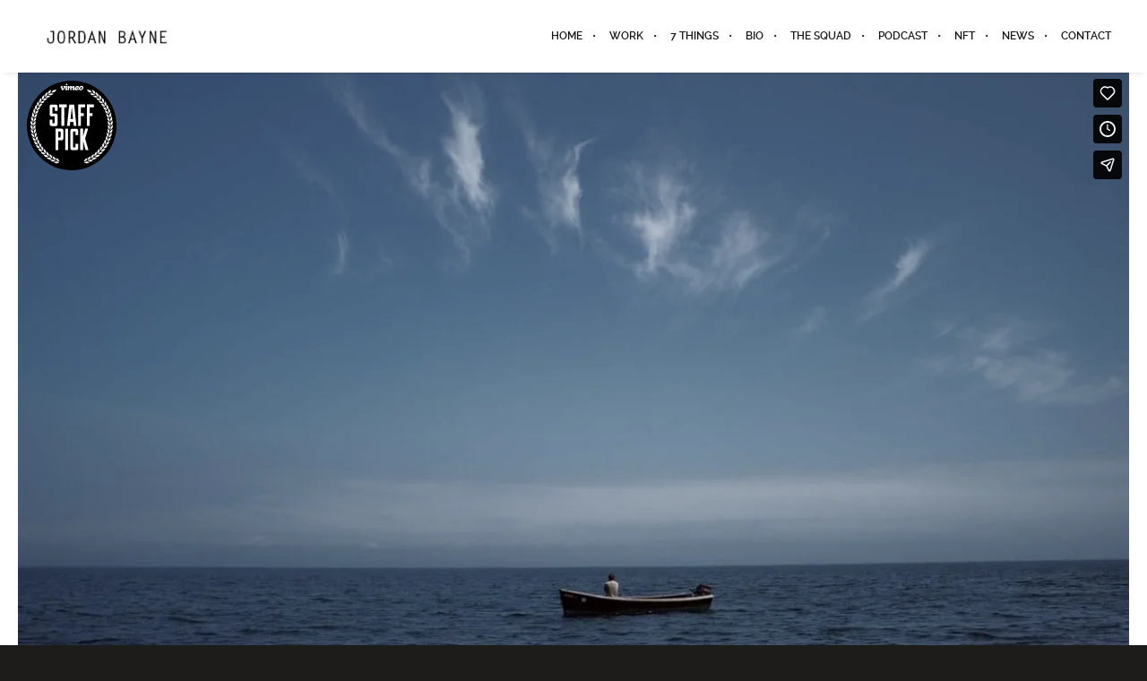

--- FILE ---
content_type: text/html; charset=UTF-8
request_url: https://player.vimeo.com/video/59952384?h=02cfb0a246&dnt=1&app_id=122963
body_size: 7260
content:
<!DOCTYPE html>
<html lang="en">
<head>
  <meta charset="utf-8">
  <meta name="viewport" content="width=device-width,initial-scale=1,user-scalable=yes">
  
  <link rel="canonical" href="https://player.vimeo.com/video/59952384">
  <meta name="googlebot" content="noindex,indexifembedded">
  
  
  <title>THE SEA IS ALL I KNOW on Vimeo</title>
  <style>
      body, html, .player, .fallback {
          overflow: hidden;
          width: 100%;
          height: 100%;
          margin: 0;
          padding: 0;
      }
      .fallback {
          
              background-color: transparent;
          
      }
      .player.loading { opacity: 0; }
      .fallback iframe {
          position: fixed;
          left: 0;
          top: 0;
          width: 100%;
          height: 100%;
      }
  </style>
  <link rel="modulepreload" href="https://f.vimeocdn.com/p/4.46.22/js/player.module.js" crossorigin="anonymous">
  <link rel="modulepreload" href="https://f.vimeocdn.com/p/4.46.22/js/vendor.module.js" crossorigin="anonymous">
  <link rel="preload" href="https://f.vimeocdn.com/p/4.46.22/css/player.css" as="style">
</head>

<body>


<div class="vp-placeholder">
    <style>
        .vp-placeholder,
        .vp-placeholder-thumb,
        .vp-placeholder-thumb::before,
        .vp-placeholder-thumb::after {
            position: absolute;
            top: 0;
            bottom: 0;
            left: 0;
            right: 0;
        }
        .vp-placeholder {
            visibility: hidden;
            width: 100%;
            max-height: 100%;
            height: calc(720 / 1280 * 100vw);
            max-width: calc(1280 / 720 * 100vh);
            margin: auto;
        }
        .vp-placeholder-carousel {
            display: none;
            background-color: #000;
            position: absolute;
            left: 0;
            right: 0;
            bottom: -60px;
            height: 60px;
        }
    </style>

    

    
        <style>
            .vp-placeholder-thumb {
                overflow: hidden;
                width: 100%;
                max-height: 100%;
                margin: auto;
            }
            .vp-placeholder-thumb::before,
            .vp-placeholder-thumb::after {
                content: "";
                display: block;
                filter: blur(7px);
                margin: 0;
                background: url(https://i.vimeocdn.com/video/497192132-23a25e2823172baf5a3428279ace8a14798ae4d6f86b62182111f83d6c031bc0-d?mw=80&q=85) 50% 50% / contain no-repeat;
            }
            .vp-placeholder-thumb::before {
                 
                margin: -30px;
            }
        </style>
    

    <div class="vp-placeholder-thumb"></div>
    <div class="vp-placeholder-carousel"></div>
    <script>function placeholderInit(t,h,d,s,n,o){var i=t.querySelector(".vp-placeholder"),v=t.querySelector(".vp-placeholder-thumb");if(h){var p=function(){try{return window.self!==window.top}catch(a){return!0}}(),w=200,y=415,r=60;if(!p&&window.innerWidth>=w&&window.innerWidth<y){i.style.bottom=r+"px",i.style.maxHeight="calc(100vh - "+r+"px)",i.style.maxWidth="calc("+n+" / "+o+" * (100vh - "+r+"px))";var f=t.querySelector(".vp-placeholder-carousel");f.style.display="block"}}if(d){var e=new Image;e.onload=function(){var a=n/o,c=e.width/e.height;if(c<=.95*a||c>=1.05*a){var l=i.getBoundingClientRect(),g=l.right-l.left,b=l.bottom-l.top,m=window.innerWidth/g*100,x=window.innerHeight/b*100;v.style.height="calc("+e.height+" / "+e.width+" * "+m+"vw)",v.style.maxWidth="calc("+e.width+" / "+e.height+" * "+x+"vh)"}i.style.visibility="visible"},e.src=s}else i.style.visibility="visible"}
</script>
    <script>placeholderInit(document,  false ,  true , "https://i.vimeocdn.com/video/497192132-23a25e2823172baf5a3428279ace8a14798ae4d6f86b62182111f83d6c031bc0-d?mw=80\u0026q=85",  1280 ,  720 );</script>
</div>

<div id="player" class="player"></div>
<script>window.playerConfig = {"cdn_url":"https://f.vimeocdn.com","vimeo_api_url":"api.vimeo.com","request":{"files":{"dash":{"cdns":{"akfire_interconnect_quic":{"avc_url":"https://vod-adaptive-ak.vimeocdn.com/exp=1766464765~acl=%2Fd50c0c79-44d1-4edf-a068-92beebb7d003%2Fpsid%3D77be9bf0f9dfb8658866d40d7581af7962b6b654c910af5568a639fe38acdbe0%2F%2A~hmac=837711035623c2db8ee313aca6b2bf151bdabcf0f65750808f89dd43c5b5e948/d50c0c79-44d1-4edf-a068-92beebb7d003/psid=77be9bf0f9dfb8658866d40d7581af7962b6b654c910af5568a639fe38acdbe0/v2/playlist/av/primary/playlist.json?omit=av1-hevc\u0026pathsig=8c953e4f~VhQDQMpBrzTQJipc6mpcn9pOBndoBmEwa2bSeOpyEz0\u0026r=dXM%3D\u0026rh=2IpmP9","origin":"gcs","url":"https://vod-adaptive-ak.vimeocdn.com/exp=1766464765~acl=%2Fd50c0c79-44d1-4edf-a068-92beebb7d003%2Fpsid%3D77be9bf0f9dfb8658866d40d7581af7962b6b654c910af5568a639fe38acdbe0%2F%2A~hmac=837711035623c2db8ee313aca6b2bf151bdabcf0f65750808f89dd43c5b5e948/d50c0c79-44d1-4edf-a068-92beebb7d003/psid=77be9bf0f9dfb8658866d40d7581af7962b6b654c910af5568a639fe38acdbe0/v2/playlist/av/primary/playlist.json?pathsig=8c953e4f~VhQDQMpBrzTQJipc6mpcn9pOBndoBmEwa2bSeOpyEz0\u0026r=dXM%3D\u0026rh=2IpmP9"},"fastly_skyfire":{"avc_url":"https://skyfire.vimeocdn.com/1766464765-0x9a330414a819b241da95d961fa988f37bfa86bd9/d50c0c79-44d1-4edf-a068-92beebb7d003/psid=77be9bf0f9dfb8658866d40d7581af7962b6b654c910af5568a639fe38acdbe0/v2/playlist/av/primary/playlist.json?omit=av1-hevc\u0026pathsig=8c953e4f~VhQDQMpBrzTQJipc6mpcn9pOBndoBmEwa2bSeOpyEz0\u0026r=dXM%3D\u0026rh=2IpmP9","origin":"gcs","url":"https://skyfire.vimeocdn.com/1766464765-0x9a330414a819b241da95d961fa988f37bfa86bd9/d50c0c79-44d1-4edf-a068-92beebb7d003/psid=77be9bf0f9dfb8658866d40d7581af7962b6b654c910af5568a639fe38acdbe0/v2/playlist/av/primary/playlist.json?pathsig=8c953e4f~VhQDQMpBrzTQJipc6mpcn9pOBndoBmEwa2bSeOpyEz0\u0026r=dXM%3D\u0026rh=2IpmP9"}},"default_cdn":"akfire_interconnect_quic","separate_av":true,"streams":[{"profile":"116","id":"207cebc5-cadd-4568-9413-e7094dd1d8f0","fps":24,"quality":"240p"},{"profile":"112","id":"c733a7d1-e125-4b18-8f84-0af783f11520","fps":24,"quality":"360p"},{"profile":"113","id":"cd6ff2fa-0cbe-4498-9f21-afb3ee2814f2","fps":24,"quality":"720p"}],"streams_avc":[{"profile":"116","id":"207cebc5-cadd-4568-9413-e7094dd1d8f0","fps":24,"quality":"240p"},{"profile":"112","id":"c733a7d1-e125-4b18-8f84-0af783f11520","fps":24,"quality":"360p"},{"profile":"113","id":"cd6ff2fa-0cbe-4498-9f21-afb3ee2814f2","fps":24,"quality":"720p"}]},"hls":{"captions":"https://vod-adaptive-ak.vimeocdn.com/exp=1766464765~acl=%2Fd50c0c79-44d1-4edf-a068-92beebb7d003%2Fpsid%3D77be9bf0f9dfb8658866d40d7581af7962b6b654c910af5568a639fe38acdbe0%2F%2A~hmac=837711035623c2db8ee313aca6b2bf151bdabcf0f65750808f89dd43c5b5e948/d50c0c79-44d1-4edf-a068-92beebb7d003/psid=77be9bf0f9dfb8658866d40d7581af7962b6b654c910af5568a639fe38acdbe0/v2/playlist/av/primary/sub/6178708-es/playlist.m3u8?ext-subs=1\u0026omit=opus\u0026pathsig=8c953e4f~IeH0_X8MHzVcH2TihK0EWwbeGGjnF1WPoDFEe0GI5xU\u0026r=dXM%3D\u0026rh=2IpmP9\u0026sf=fmp4","cdns":{"akfire_interconnect_quic":{"avc_url":"https://vod-adaptive-ak.vimeocdn.com/exp=1766464765~acl=%2Fd50c0c79-44d1-4edf-a068-92beebb7d003%2Fpsid%3D77be9bf0f9dfb8658866d40d7581af7962b6b654c910af5568a639fe38acdbe0%2F%2A~hmac=837711035623c2db8ee313aca6b2bf151bdabcf0f65750808f89dd43c5b5e948/d50c0c79-44d1-4edf-a068-92beebb7d003/psid=77be9bf0f9dfb8658866d40d7581af7962b6b654c910af5568a639fe38acdbe0/v2/playlist/av/primary/sub/6178708-es/playlist.m3u8?ext-subs=1\u0026omit=av1-hevc-opus\u0026pathsig=8c953e4f~IeH0_X8MHzVcH2TihK0EWwbeGGjnF1WPoDFEe0GI5xU\u0026r=dXM%3D\u0026rh=2IpmP9\u0026sf=fmp4","captions":"https://vod-adaptive-ak.vimeocdn.com/exp=1766464765~acl=%2Fd50c0c79-44d1-4edf-a068-92beebb7d003%2Fpsid%3D77be9bf0f9dfb8658866d40d7581af7962b6b654c910af5568a639fe38acdbe0%2F%2A~hmac=837711035623c2db8ee313aca6b2bf151bdabcf0f65750808f89dd43c5b5e948/d50c0c79-44d1-4edf-a068-92beebb7d003/psid=77be9bf0f9dfb8658866d40d7581af7962b6b654c910af5568a639fe38acdbe0/v2/playlist/av/primary/sub/6178708-es/playlist.m3u8?ext-subs=1\u0026omit=opus\u0026pathsig=8c953e4f~IeH0_X8MHzVcH2TihK0EWwbeGGjnF1WPoDFEe0GI5xU\u0026r=dXM%3D\u0026rh=2IpmP9\u0026sf=fmp4","origin":"gcs","url":"https://vod-adaptive-ak.vimeocdn.com/exp=1766464765~acl=%2Fd50c0c79-44d1-4edf-a068-92beebb7d003%2Fpsid%3D77be9bf0f9dfb8658866d40d7581af7962b6b654c910af5568a639fe38acdbe0%2F%2A~hmac=837711035623c2db8ee313aca6b2bf151bdabcf0f65750808f89dd43c5b5e948/d50c0c79-44d1-4edf-a068-92beebb7d003/psid=77be9bf0f9dfb8658866d40d7581af7962b6b654c910af5568a639fe38acdbe0/v2/playlist/av/primary/sub/6178708-es/playlist.m3u8?ext-subs=1\u0026omit=opus\u0026pathsig=8c953e4f~IeH0_X8MHzVcH2TihK0EWwbeGGjnF1WPoDFEe0GI5xU\u0026r=dXM%3D\u0026rh=2IpmP9\u0026sf=fmp4"},"fastly_skyfire":{"avc_url":"https://skyfire.vimeocdn.com/1766464765-0x9a330414a819b241da95d961fa988f37bfa86bd9/d50c0c79-44d1-4edf-a068-92beebb7d003/psid=77be9bf0f9dfb8658866d40d7581af7962b6b654c910af5568a639fe38acdbe0/v2/playlist/av/primary/sub/6178708-es/playlist.m3u8?ext-subs=1\u0026omit=av1-hevc-opus\u0026pathsig=8c953e4f~IeH0_X8MHzVcH2TihK0EWwbeGGjnF1WPoDFEe0GI5xU\u0026r=dXM%3D\u0026rh=2IpmP9\u0026sf=fmp4","captions":"https://skyfire.vimeocdn.com/1766464765-0x9a330414a819b241da95d961fa988f37bfa86bd9/d50c0c79-44d1-4edf-a068-92beebb7d003/psid=77be9bf0f9dfb8658866d40d7581af7962b6b654c910af5568a639fe38acdbe0/v2/playlist/av/primary/sub/6178708-es/playlist.m3u8?ext-subs=1\u0026omit=opus\u0026pathsig=8c953e4f~IeH0_X8MHzVcH2TihK0EWwbeGGjnF1WPoDFEe0GI5xU\u0026r=dXM%3D\u0026rh=2IpmP9\u0026sf=fmp4","origin":"gcs","url":"https://skyfire.vimeocdn.com/1766464765-0x9a330414a819b241da95d961fa988f37bfa86bd9/d50c0c79-44d1-4edf-a068-92beebb7d003/psid=77be9bf0f9dfb8658866d40d7581af7962b6b654c910af5568a639fe38acdbe0/v2/playlist/av/primary/sub/6178708-es/playlist.m3u8?ext-subs=1\u0026omit=opus\u0026pathsig=8c953e4f~IeH0_X8MHzVcH2TihK0EWwbeGGjnF1WPoDFEe0GI5xU\u0026r=dXM%3D\u0026rh=2IpmP9\u0026sf=fmp4"}},"default_cdn":"akfire_interconnect_quic","separate_av":true},"progressive":[{"profile":"116","width":480,"height":270,"mime":"video/mp4","fps":24,"url":"https://vod-progressive-ak.vimeocdn.com/exp=1766464765~acl=%2Fvimeo-transcode-storage-prod-us-east1-h264-360p%2F01%2F1990%2F2%2F59952384%2F146181878.mp4~hmac=f4b0971ac807a12108e7f69dbcf7ad0689833d778810cbb089a254ad5baaf63f/vimeo-transcode-storage-prod-us-east1-h264-360p/01/1990/2/59952384/146181878.mp4","cdn":"akamai_interconnect","quality":"240p","id":"207cebc5-cadd-4568-9413-e7094dd1d8f0","origin":"gcs"},{"profile":"112","width":640,"height":360,"mime":"video/mp4","fps":24,"url":"https://vod-progressive-ak.vimeocdn.com/exp=1766464765~acl=%2Fvimeo-transcode-storage-prod-us-central1-h264-540p%2F01%2F1990%2F2%2F59952384%2F146181873.mp4~hmac=ddf7fed461b135e8d7732596de6906e1ec598a446fab9476cef4ab409a0f978f/vimeo-transcode-storage-prod-us-central1-h264-540p/01/1990/2/59952384/146181873.mp4","cdn":"akamai_interconnect","quality":"360p","id":"c733a7d1-e125-4b18-8f84-0af783f11520","origin":"gcs"},{"profile":"113","width":1280,"height":720,"mime":"video/mp4","fps":24,"url":"https://vod-progressive-ak.vimeocdn.com/exp=1766464765~acl=%2Fvimeo-transcode-storage-prod-us-west1-h264-720p%2F01%2F1990%2F2%2F59952384%2F146181869.mp4~hmac=fffe54ed675dba6dd1cc8ca5dbbfbba6d5a0e56b49aceddb2befe8a145e36488/vimeo-transcode-storage-prod-us-west1-h264-720p/01/1990/2/59952384/146181869.mp4","cdn":"akamai_interconnect","quality":"720p","id":"cd6ff2fa-0cbe-4498-9f21-afb3ee2814f2","origin":"gcs"}]},"file_codecs":{"av1":[],"avc":["207cebc5-cadd-4568-9413-e7094dd1d8f0","c733a7d1-e125-4b18-8f84-0af783f11520","cd6ff2fa-0cbe-4498-9f21-afb3ee2814f2"],"hevc":{"dvh1":[],"hdr":[],"sdr":[]}},"lang":"en","referrer":"https://jordanbayne.com/portfolio-item/the-sea-is-all-i-know/","cookie_domain":".vimeo.com","signature":"a551e44dc95bb1ac49afab60e2db49b3","timestamp":1766457665,"expires":7100,"text_tracks":[{"id":6178708,"lang":"es","url":"/texttrack/6178708.vtt?token=694a1cfd_0xafec441c406d63563c8c1cad58acb323d65ec238","kind":"subtitles","label":"Español","provenance":"user_uploaded","default":true}],"thumb_preview":{"url":"https://videoapi-sprites.vimeocdn.com/video-sprites/image/1520af8d-5798-4a2c-a1b7-f508c287c9b1.0.jpeg?ClientID=sulu\u0026Expires=1766461265\u0026Signature=ab194f1bb2265202baa9c3ad8d79c6e5b7b9a4e4","height":2880,"width":4260,"frame_height":240,"frame_width":426,"columns":10,"frames":120},"currency":"USD","session":"44233f286e34fab4948895dfd97b29a6bac0f47a1766457665","cookie":{"volume":1,"quality":null,"hd":0,"captions":null,"transcript":null,"captions_styles":{"color":null,"fontSize":null,"fontFamily":null,"fontOpacity":null,"bgOpacity":null,"windowColor":null,"windowOpacity":null,"bgColor":null,"edgeStyle":null},"audio_language":null,"audio_kind":null,"qoe_survey_vote":0,"languages_toast":0},"build":{"backend":"ec543be","js":"4.46.22"},"urls":{"js":"https://f.vimeocdn.com/p/4.46.22/js/player.js","js_base":"https://f.vimeocdn.com/p/4.46.22/js","js_module":"https://f.vimeocdn.com/p/4.46.22/js/player.module.js","js_vendor_module":"https://f.vimeocdn.com/p/4.46.22/js/vendor.module.js","locales_js":{"de-DE":"https://f.vimeocdn.com/p/4.46.22/js/player.de-DE.js","en":"https://f.vimeocdn.com/p/4.46.22/js/player.js","es":"https://f.vimeocdn.com/p/4.46.22/js/player.es.js","fr-FR":"https://f.vimeocdn.com/p/4.46.22/js/player.fr-FR.js","ja-JP":"https://f.vimeocdn.com/p/4.46.22/js/player.ja-JP.js","ko-KR":"https://f.vimeocdn.com/p/4.46.22/js/player.ko-KR.js","pt-BR":"https://f.vimeocdn.com/p/4.46.22/js/player.pt-BR.js","zh-CN":"https://f.vimeocdn.com/p/4.46.22/js/player.zh-CN.js"},"ambisonics_js":"https://f.vimeocdn.com/p/external/ambisonics.min.js","barebone_js":"https://f.vimeocdn.com/p/4.46.22/js/barebone.js","chromeless_js":"https://f.vimeocdn.com/p/4.46.22/js/chromeless.js","three_js":"https://f.vimeocdn.com/p/external/three.rvimeo.min.js","hive_sdk":"https://f.vimeocdn.com/p/external/hive-sdk.js","hive_interceptor":"https://f.vimeocdn.com/p/external/hive-interceptor.js","proxy":"https://player.vimeo.com/static/proxy.html","css":"https://f.vimeocdn.com/p/4.46.22/css/player.css","chromeless_css":"https://f.vimeocdn.com/p/4.46.22/css/chromeless.css","fresnel":"https://arclight.vimeo.com/add/player-stats","player_telemetry_url":"https://arclight.vimeo.com/player-events","telemetry_base":"https://lensflare.vimeo.com"},"flags":{"plays":1,"dnt":1,"autohide_controls":0,"preload_video":"metadata_on_hover","qoe_survey_forced":0,"ai_widget":0,"ecdn_delta_updates":0,"disable_mms":0,"check_clip_skipping_forward":0},"country":"US","client":{"ip":"18.221.148.226"},"ab_tests":{"cross_origin_texttracks":{"group":"control","track":false,"data":null}},"atid":"1707836219.1766457665","ai_widget_signature":"cec6e31e017b13f4c3dbbc80967ba44732b496f1b4ed561c1ad1a532adae4130_1766461265","config_refresh_url":"https://player.vimeo.com/video/59952384/config/request?atid=1707836219.1766457665\u0026expires=7100\u0026referrer=https%3A%2F%2Fjordanbayne.com%2Fportfolio-item%2Fthe-sea-is-all-i-know%2F\u0026session=44233f286e34fab4948895dfd97b29a6bac0f47a1766457665\u0026signature=a551e44dc95bb1ac49afab60e2db49b3\u0026time=1766457665\u0026v=1"},"player_url":"player.vimeo.com","video":{"id":59952384,"title":"THE SEA IS ALL I KNOW","width":1280,"height":720,"duration":1775,"url":"https://vimeo.com/59952384","share_url":"https://vimeo.com/59952384","embed_code":"\u003ciframe title=\"vimeo-player\" src=\"https://player.vimeo.com/video/59952384?h=02cfb0a246\" width=\"640\" height=\"360\" frameborder=\"0\" referrerpolicy=\"strict-origin-when-cross-origin\" allow=\"autoplay; fullscreen; picture-in-picture; clipboard-write; encrypted-media; web-share\"   allowfullscreen\u003e\u003c/iframe\u003e","default_to_hd":0,"privacy":"anybody","embed_permission":"whitelist","thumbnail_url":"https://i.vimeocdn.com/video/497192132-23a25e2823172baf5a3428279ace8a14798ae4d6f86b62182111f83d6c031bc0-d","owner":{"id":1310489,"name":"Jordan Bayne","img":"https://i.vimeocdn.com/portrait/3867350_60x60?sig=df3b1e8453692eb9a752f828265895a7e0c61551280d31fd0d663db6d7feab10\u0026v=1\u0026region=us","img_2x":"https://i.vimeocdn.com/portrait/3867350_60x60?sig=df3b1e8453692eb9a752f828265895a7e0c61551280d31fd0d663db6d7feab10\u0026v=1\u0026region=us","url":"https://vimeo.com/jordanbayne","account_type":"plus"},"spatial":0,"live_event":null,"version":{"current":null,"available":[{"id":750749730,"file_id":146151662,"is_current":true}]},"unlisted_hash":null,"rating":{"id":6},"fps":24,"channel_layout":"stereo","ai":0,"locale":""},"user":{"id":0,"team_id":0,"team_origin_user_id":0,"account_type":"none","liked":0,"watch_later":0,"owner":0,"mod":0,"logged_in":0,"private_mode_enabled":0,"vimeo_api_client_token":"eyJhbGciOiJIUzI1NiIsInR5cCI6IkpXVCJ9.eyJzZXNzaW9uX2lkIjoiNDQyMzNmMjg2ZTM0ZmFiNDk0ODg5NWRmZDk3YjI5YTZiYWMwZjQ3YTE3NjY0NTc2NjUiLCJleHAiOjE3NjY0NjQ3NjUsImFwcF9pZCI6MTE4MzU5LCJzY29wZXMiOiJwdWJsaWMgc3RhdHMifQ.Zdu1mZEV1M8R0qH6llqIR4DaLQuJiq_jZLfkW3h5CyQ"},"view":1,"vimeo_url":"vimeo.com","embed":{"audio_track":"","autoplay":0,"autopause":1,"dnt":1,"editor":0,"keyboard":1,"log_plays":1,"loop":0,"muted":0,"on_site":0,"texttrack":"","transparent":1,"outro":"beginning","playsinline":1,"quality":null,"player_id":"","api":null,"app_id":"122963","color":"777d80","color_one":"000000","color_two":"777d80","color_three":"ffffff","color_four":"000000","context":"embed.main","settings":{"auto_pip":1,"badge":{"id":1,"height":100,"width":100,"img":"https://f.vimeocdn.com/p/images/badges/1.png","img_2x":"https://f.vimeocdn.com/p/images/badges/1@2x.png","link":"https://vimeo.com/channels/staffpicks/","svg":"https://f.vimeocdn.com/p/images/badges/1.svg","margin":"10px 10px 0 10px","name":"Vimeo Staff Pick"},"byline":0,"collections":0,"color":0,"force_color_one":0,"force_color_two":0,"force_color_three":0,"force_color_four":0,"embed":1,"fullscreen":1,"like":1,"logo":0,"playbar":1,"portrait":0,"pip":1,"share":1,"spatial_compass":0,"spatial_label":0,"speed":1,"title":0,"volume":1,"watch_later":1,"watch_full_video":1,"controls":1,"airplay":1,"audio_tracks":1,"chapters":1,"chromecast":1,"cc":1,"transcript":1,"quality":1,"play_button_position":0,"ask_ai":0,"skipping_forward":1,"debug_payload_collection_policy":"default"},"create_interactive":{"has_create_interactive":false,"viddata_url":""},"min_quality":null,"max_quality":null,"initial_quality":null,"prefer_mms":1}}</script>
<script>const fullscreenSupported="exitFullscreen"in document||"webkitExitFullscreen"in document||"webkitCancelFullScreen"in document||"mozCancelFullScreen"in document||"msExitFullscreen"in document||"webkitEnterFullScreen"in document.createElement("video");var isIE=checkIE(window.navigator.userAgent),incompatibleBrowser=!fullscreenSupported||isIE;window.noModuleLoading=!1,window.dynamicImportSupported=!1,window.cssLayersSupported=typeof CSSLayerBlockRule<"u",window.isInIFrame=function(){try{return window.self!==window.top}catch(e){return!0}}(),!window.isInIFrame&&/twitter/i.test(navigator.userAgent)&&window.playerConfig.video.url&&(window.location=window.playerConfig.video.url),window.playerConfig.request.lang&&document.documentElement.setAttribute("lang",window.playerConfig.request.lang),window.loadScript=function(e){var n=document.getElementsByTagName("script")[0];n&&n.parentNode?n.parentNode.insertBefore(e,n):document.head.appendChild(e)},window.loadVUID=function(){if(!window.playerConfig.request.flags.dnt&&!window.playerConfig.embed.dnt){window._vuid=[["pid",window.playerConfig.request.session]];var e=document.createElement("script");e.async=!0,e.src=window.playerConfig.request.urls.vuid_js,window.loadScript(e)}},window.loadCSS=function(e,n){var i={cssDone:!1,startTime:new Date().getTime(),link:e.createElement("link")};return i.link.rel="stylesheet",i.link.href=n,e.getElementsByTagName("head")[0].appendChild(i.link),i.link.onload=function(){i.cssDone=!0},i},window.loadLegacyJS=function(e,n){if(incompatibleBrowser){var i=e.querySelector(".vp-placeholder");i&&i.parentNode&&i.parentNode.removeChild(i);let a=`/video/${window.playerConfig.video.id}/fallback`;window.playerConfig.request.referrer&&(a+=`?referrer=${window.playerConfig.request.referrer}`),n.innerHTML=`<div class="fallback"><iframe title="unsupported message" src="${a}" frameborder="0"></iframe></div>`}else{n.className="player loading";var t=window.loadCSS(e,window.playerConfig.request.urls.css),r=e.createElement("script"),o=!1;r.src=window.playerConfig.request.urls.js,window.loadScript(r),r["onreadystatechange"in r?"onreadystatechange":"onload"]=function(){!o&&(!this.readyState||this.readyState==="loaded"||this.readyState==="complete")&&(o=!0,playerObject=new VimeoPlayer(n,window.playerConfig,t.cssDone||{link:t.link,startTime:t.startTime}))},window.loadVUID()}};function checkIE(e){e=e&&e.toLowerCase?e.toLowerCase():"";function n(r){return r=r.toLowerCase(),new RegExp(r).test(e);return browserRegEx}var i=n("msie")?parseFloat(e.replace(/^.*msie (\d+).*$/,"$1")):!1,t=n("trident")?parseFloat(e.replace(/^.*trident\/(\d+)\.(\d+).*$/,"$1.$2"))+4:!1;return i||t}
</script>
<script nomodule>
  window.noModuleLoading = true;
  var playerEl = document.getElementById('player');
  window.loadLegacyJS(document, playerEl);
</script>
<script type="module">try{import("").catch(()=>{})}catch(t){}window.dynamicImportSupported=!0;
</script>
<script type="module">if(!window.dynamicImportSupported||!window.cssLayersSupported){if(!window.noModuleLoading){window.noModuleLoading=!0;var playerEl=document.getElementById("player");window.loadLegacyJS(document,playerEl)}var moduleScriptLoader=document.getElementById("js-module-block");moduleScriptLoader&&moduleScriptLoader.parentElement.removeChild(moduleScriptLoader)}
</script>
<script type="module" id="js-module-block">if(!window.noModuleLoading&&window.dynamicImportSupported&&window.cssLayersSupported){const n=document.getElementById("player"),e=window.loadCSS(document,window.playerConfig.request.urls.css);import(window.playerConfig.request.urls.js_module).then(function(o){new o.VimeoPlayer(n,window.playerConfig,e.cssDone||{link:e.link,startTime:e.startTime}),window.loadVUID()}).catch(function(o){throw/TypeError:[A-z ]+import[A-z ]+module/gi.test(o)&&window.loadLegacyJS(document,n),o})}
</script>

<script type="application/ld+json">{"embedUrl":"https://player.vimeo.com/video/59952384?h=02cfb0a246","thumbnailUrl":"https://i.vimeocdn.com/video/497192132-23a25e2823172baf5a3428279ace8a14798ae4d6f86b62182111f83d6c031bc0-d?f=webp","name":"THE SEA IS ALL I KNOW","description":"A film by Jordan Bayne. Starring Academy Award winner Melissa Leo, Peter Gerety and Kelly Hutchinson. \r\n\r\nAn extraordinary story of love in the face of death. THE SEA IS ALL I KNOW is an honest portrait of a family coming to terms with their relationship to death. When estranged couple, Sara and Sonny, come to the aid of their dying daughter, the experience sends them spiraling into spiritual crisis and brutal heartbreak. In the end, an act of selfless love, renews their lives, transcends their loss of faith, even death itself.\r\n\r\nIn consideration for an Academy Award in 2012\r\nVimeo Staff Pick\r\n\r\nWinner:\r\nBest Short Film - Post Alley Film Festival, Cincinnati Film Festival\r\nBest Actress - Rhode Island International Film Festival, California Independent Film Festival, North Country Film Festival\r\n\r\nHere's a Behind the Scenes Teaser with Melissa Leo - https://vimeo.com/83929979","duration":"PT1775S","uploadDate":"2013-02-18T19:17:46-05:00","@context":"https://schema.org/","@type":"VideoObject"}</script>

</body>
</html>


--- FILE ---
content_type: text/html; charset=utf-8
request_url: https://www.google.com/recaptcha/api2/anchor?ar=1&k=6LclSN4UAAAAAPxfyqFBLr3OpZm067mVGXx1zbIX&co=aHR0cHM6Ly9qb3JkYW5iYXluZS5jb206NDQz&hl=en&v=7gg7H51Q-naNfhmCP3_R47ho&size=invisible&anchor-ms=20000&execute-ms=30000&cb=e1yg30yocalc
body_size: 48257
content:
<!DOCTYPE HTML><html dir="ltr" lang="en"><head><meta http-equiv="Content-Type" content="text/html; charset=UTF-8">
<meta http-equiv="X-UA-Compatible" content="IE=edge">
<title>reCAPTCHA</title>
<style type="text/css">
/* cyrillic-ext */
@font-face {
  font-family: 'Roboto';
  font-style: normal;
  font-weight: 400;
  font-stretch: 100%;
  src: url(//fonts.gstatic.com/s/roboto/v48/KFO7CnqEu92Fr1ME7kSn66aGLdTylUAMa3GUBHMdazTgWw.woff2) format('woff2');
  unicode-range: U+0460-052F, U+1C80-1C8A, U+20B4, U+2DE0-2DFF, U+A640-A69F, U+FE2E-FE2F;
}
/* cyrillic */
@font-face {
  font-family: 'Roboto';
  font-style: normal;
  font-weight: 400;
  font-stretch: 100%;
  src: url(//fonts.gstatic.com/s/roboto/v48/KFO7CnqEu92Fr1ME7kSn66aGLdTylUAMa3iUBHMdazTgWw.woff2) format('woff2');
  unicode-range: U+0301, U+0400-045F, U+0490-0491, U+04B0-04B1, U+2116;
}
/* greek-ext */
@font-face {
  font-family: 'Roboto';
  font-style: normal;
  font-weight: 400;
  font-stretch: 100%;
  src: url(//fonts.gstatic.com/s/roboto/v48/KFO7CnqEu92Fr1ME7kSn66aGLdTylUAMa3CUBHMdazTgWw.woff2) format('woff2');
  unicode-range: U+1F00-1FFF;
}
/* greek */
@font-face {
  font-family: 'Roboto';
  font-style: normal;
  font-weight: 400;
  font-stretch: 100%;
  src: url(//fonts.gstatic.com/s/roboto/v48/KFO7CnqEu92Fr1ME7kSn66aGLdTylUAMa3-UBHMdazTgWw.woff2) format('woff2');
  unicode-range: U+0370-0377, U+037A-037F, U+0384-038A, U+038C, U+038E-03A1, U+03A3-03FF;
}
/* math */
@font-face {
  font-family: 'Roboto';
  font-style: normal;
  font-weight: 400;
  font-stretch: 100%;
  src: url(//fonts.gstatic.com/s/roboto/v48/KFO7CnqEu92Fr1ME7kSn66aGLdTylUAMawCUBHMdazTgWw.woff2) format('woff2');
  unicode-range: U+0302-0303, U+0305, U+0307-0308, U+0310, U+0312, U+0315, U+031A, U+0326-0327, U+032C, U+032F-0330, U+0332-0333, U+0338, U+033A, U+0346, U+034D, U+0391-03A1, U+03A3-03A9, U+03B1-03C9, U+03D1, U+03D5-03D6, U+03F0-03F1, U+03F4-03F5, U+2016-2017, U+2034-2038, U+203C, U+2040, U+2043, U+2047, U+2050, U+2057, U+205F, U+2070-2071, U+2074-208E, U+2090-209C, U+20D0-20DC, U+20E1, U+20E5-20EF, U+2100-2112, U+2114-2115, U+2117-2121, U+2123-214F, U+2190, U+2192, U+2194-21AE, U+21B0-21E5, U+21F1-21F2, U+21F4-2211, U+2213-2214, U+2216-22FF, U+2308-230B, U+2310, U+2319, U+231C-2321, U+2336-237A, U+237C, U+2395, U+239B-23B7, U+23D0, U+23DC-23E1, U+2474-2475, U+25AF, U+25B3, U+25B7, U+25BD, U+25C1, U+25CA, U+25CC, U+25FB, U+266D-266F, U+27C0-27FF, U+2900-2AFF, U+2B0E-2B11, U+2B30-2B4C, U+2BFE, U+3030, U+FF5B, U+FF5D, U+1D400-1D7FF, U+1EE00-1EEFF;
}
/* symbols */
@font-face {
  font-family: 'Roboto';
  font-style: normal;
  font-weight: 400;
  font-stretch: 100%;
  src: url(//fonts.gstatic.com/s/roboto/v48/KFO7CnqEu92Fr1ME7kSn66aGLdTylUAMaxKUBHMdazTgWw.woff2) format('woff2');
  unicode-range: U+0001-000C, U+000E-001F, U+007F-009F, U+20DD-20E0, U+20E2-20E4, U+2150-218F, U+2190, U+2192, U+2194-2199, U+21AF, U+21E6-21F0, U+21F3, U+2218-2219, U+2299, U+22C4-22C6, U+2300-243F, U+2440-244A, U+2460-24FF, U+25A0-27BF, U+2800-28FF, U+2921-2922, U+2981, U+29BF, U+29EB, U+2B00-2BFF, U+4DC0-4DFF, U+FFF9-FFFB, U+10140-1018E, U+10190-1019C, U+101A0, U+101D0-101FD, U+102E0-102FB, U+10E60-10E7E, U+1D2C0-1D2D3, U+1D2E0-1D37F, U+1F000-1F0FF, U+1F100-1F1AD, U+1F1E6-1F1FF, U+1F30D-1F30F, U+1F315, U+1F31C, U+1F31E, U+1F320-1F32C, U+1F336, U+1F378, U+1F37D, U+1F382, U+1F393-1F39F, U+1F3A7-1F3A8, U+1F3AC-1F3AF, U+1F3C2, U+1F3C4-1F3C6, U+1F3CA-1F3CE, U+1F3D4-1F3E0, U+1F3ED, U+1F3F1-1F3F3, U+1F3F5-1F3F7, U+1F408, U+1F415, U+1F41F, U+1F426, U+1F43F, U+1F441-1F442, U+1F444, U+1F446-1F449, U+1F44C-1F44E, U+1F453, U+1F46A, U+1F47D, U+1F4A3, U+1F4B0, U+1F4B3, U+1F4B9, U+1F4BB, U+1F4BF, U+1F4C8-1F4CB, U+1F4D6, U+1F4DA, U+1F4DF, U+1F4E3-1F4E6, U+1F4EA-1F4ED, U+1F4F7, U+1F4F9-1F4FB, U+1F4FD-1F4FE, U+1F503, U+1F507-1F50B, U+1F50D, U+1F512-1F513, U+1F53E-1F54A, U+1F54F-1F5FA, U+1F610, U+1F650-1F67F, U+1F687, U+1F68D, U+1F691, U+1F694, U+1F698, U+1F6AD, U+1F6B2, U+1F6B9-1F6BA, U+1F6BC, U+1F6C6-1F6CF, U+1F6D3-1F6D7, U+1F6E0-1F6EA, U+1F6F0-1F6F3, U+1F6F7-1F6FC, U+1F700-1F7FF, U+1F800-1F80B, U+1F810-1F847, U+1F850-1F859, U+1F860-1F887, U+1F890-1F8AD, U+1F8B0-1F8BB, U+1F8C0-1F8C1, U+1F900-1F90B, U+1F93B, U+1F946, U+1F984, U+1F996, U+1F9E9, U+1FA00-1FA6F, U+1FA70-1FA7C, U+1FA80-1FA89, U+1FA8F-1FAC6, U+1FACE-1FADC, U+1FADF-1FAE9, U+1FAF0-1FAF8, U+1FB00-1FBFF;
}
/* vietnamese */
@font-face {
  font-family: 'Roboto';
  font-style: normal;
  font-weight: 400;
  font-stretch: 100%;
  src: url(//fonts.gstatic.com/s/roboto/v48/KFO7CnqEu92Fr1ME7kSn66aGLdTylUAMa3OUBHMdazTgWw.woff2) format('woff2');
  unicode-range: U+0102-0103, U+0110-0111, U+0128-0129, U+0168-0169, U+01A0-01A1, U+01AF-01B0, U+0300-0301, U+0303-0304, U+0308-0309, U+0323, U+0329, U+1EA0-1EF9, U+20AB;
}
/* latin-ext */
@font-face {
  font-family: 'Roboto';
  font-style: normal;
  font-weight: 400;
  font-stretch: 100%;
  src: url(//fonts.gstatic.com/s/roboto/v48/KFO7CnqEu92Fr1ME7kSn66aGLdTylUAMa3KUBHMdazTgWw.woff2) format('woff2');
  unicode-range: U+0100-02BA, U+02BD-02C5, U+02C7-02CC, U+02CE-02D7, U+02DD-02FF, U+0304, U+0308, U+0329, U+1D00-1DBF, U+1E00-1E9F, U+1EF2-1EFF, U+2020, U+20A0-20AB, U+20AD-20C0, U+2113, U+2C60-2C7F, U+A720-A7FF;
}
/* latin */
@font-face {
  font-family: 'Roboto';
  font-style: normal;
  font-weight: 400;
  font-stretch: 100%;
  src: url(//fonts.gstatic.com/s/roboto/v48/KFO7CnqEu92Fr1ME7kSn66aGLdTylUAMa3yUBHMdazQ.woff2) format('woff2');
  unicode-range: U+0000-00FF, U+0131, U+0152-0153, U+02BB-02BC, U+02C6, U+02DA, U+02DC, U+0304, U+0308, U+0329, U+2000-206F, U+20AC, U+2122, U+2191, U+2193, U+2212, U+2215, U+FEFF, U+FFFD;
}
/* cyrillic-ext */
@font-face {
  font-family: 'Roboto';
  font-style: normal;
  font-weight: 500;
  font-stretch: 100%;
  src: url(//fonts.gstatic.com/s/roboto/v48/KFO7CnqEu92Fr1ME7kSn66aGLdTylUAMa3GUBHMdazTgWw.woff2) format('woff2');
  unicode-range: U+0460-052F, U+1C80-1C8A, U+20B4, U+2DE0-2DFF, U+A640-A69F, U+FE2E-FE2F;
}
/* cyrillic */
@font-face {
  font-family: 'Roboto';
  font-style: normal;
  font-weight: 500;
  font-stretch: 100%;
  src: url(//fonts.gstatic.com/s/roboto/v48/KFO7CnqEu92Fr1ME7kSn66aGLdTylUAMa3iUBHMdazTgWw.woff2) format('woff2');
  unicode-range: U+0301, U+0400-045F, U+0490-0491, U+04B0-04B1, U+2116;
}
/* greek-ext */
@font-face {
  font-family: 'Roboto';
  font-style: normal;
  font-weight: 500;
  font-stretch: 100%;
  src: url(//fonts.gstatic.com/s/roboto/v48/KFO7CnqEu92Fr1ME7kSn66aGLdTylUAMa3CUBHMdazTgWw.woff2) format('woff2');
  unicode-range: U+1F00-1FFF;
}
/* greek */
@font-face {
  font-family: 'Roboto';
  font-style: normal;
  font-weight: 500;
  font-stretch: 100%;
  src: url(//fonts.gstatic.com/s/roboto/v48/KFO7CnqEu92Fr1ME7kSn66aGLdTylUAMa3-UBHMdazTgWw.woff2) format('woff2');
  unicode-range: U+0370-0377, U+037A-037F, U+0384-038A, U+038C, U+038E-03A1, U+03A3-03FF;
}
/* math */
@font-face {
  font-family: 'Roboto';
  font-style: normal;
  font-weight: 500;
  font-stretch: 100%;
  src: url(//fonts.gstatic.com/s/roboto/v48/KFO7CnqEu92Fr1ME7kSn66aGLdTylUAMawCUBHMdazTgWw.woff2) format('woff2');
  unicode-range: U+0302-0303, U+0305, U+0307-0308, U+0310, U+0312, U+0315, U+031A, U+0326-0327, U+032C, U+032F-0330, U+0332-0333, U+0338, U+033A, U+0346, U+034D, U+0391-03A1, U+03A3-03A9, U+03B1-03C9, U+03D1, U+03D5-03D6, U+03F0-03F1, U+03F4-03F5, U+2016-2017, U+2034-2038, U+203C, U+2040, U+2043, U+2047, U+2050, U+2057, U+205F, U+2070-2071, U+2074-208E, U+2090-209C, U+20D0-20DC, U+20E1, U+20E5-20EF, U+2100-2112, U+2114-2115, U+2117-2121, U+2123-214F, U+2190, U+2192, U+2194-21AE, U+21B0-21E5, U+21F1-21F2, U+21F4-2211, U+2213-2214, U+2216-22FF, U+2308-230B, U+2310, U+2319, U+231C-2321, U+2336-237A, U+237C, U+2395, U+239B-23B7, U+23D0, U+23DC-23E1, U+2474-2475, U+25AF, U+25B3, U+25B7, U+25BD, U+25C1, U+25CA, U+25CC, U+25FB, U+266D-266F, U+27C0-27FF, U+2900-2AFF, U+2B0E-2B11, U+2B30-2B4C, U+2BFE, U+3030, U+FF5B, U+FF5D, U+1D400-1D7FF, U+1EE00-1EEFF;
}
/* symbols */
@font-face {
  font-family: 'Roboto';
  font-style: normal;
  font-weight: 500;
  font-stretch: 100%;
  src: url(//fonts.gstatic.com/s/roboto/v48/KFO7CnqEu92Fr1ME7kSn66aGLdTylUAMaxKUBHMdazTgWw.woff2) format('woff2');
  unicode-range: U+0001-000C, U+000E-001F, U+007F-009F, U+20DD-20E0, U+20E2-20E4, U+2150-218F, U+2190, U+2192, U+2194-2199, U+21AF, U+21E6-21F0, U+21F3, U+2218-2219, U+2299, U+22C4-22C6, U+2300-243F, U+2440-244A, U+2460-24FF, U+25A0-27BF, U+2800-28FF, U+2921-2922, U+2981, U+29BF, U+29EB, U+2B00-2BFF, U+4DC0-4DFF, U+FFF9-FFFB, U+10140-1018E, U+10190-1019C, U+101A0, U+101D0-101FD, U+102E0-102FB, U+10E60-10E7E, U+1D2C0-1D2D3, U+1D2E0-1D37F, U+1F000-1F0FF, U+1F100-1F1AD, U+1F1E6-1F1FF, U+1F30D-1F30F, U+1F315, U+1F31C, U+1F31E, U+1F320-1F32C, U+1F336, U+1F378, U+1F37D, U+1F382, U+1F393-1F39F, U+1F3A7-1F3A8, U+1F3AC-1F3AF, U+1F3C2, U+1F3C4-1F3C6, U+1F3CA-1F3CE, U+1F3D4-1F3E0, U+1F3ED, U+1F3F1-1F3F3, U+1F3F5-1F3F7, U+1F408, U+1F415, U+1F41F, U+1F426, U+1F43F, U+1F441-1F442, U+1F444, U+1F446-1F449, U+1F44C-1F44E, U+1F453, U+1F46A, U+1F47D, U+1F4A3, U+1F4B0, U+1F4B3, U+1F4B9, U+1F4BB, U+1F4BF, U+1F4C8-1F4CB, U+1F4D6, U+1F4DA, U+1F4DF, U+1F4E3-1F4E6, U+1F4EA-1F4ED, U+1F4F7, U+1F4F9-1F4FB, U+1F4FD-1F4FE, U+1F503, U+1F507-1F50B, U+1F50D, U+1F512-1F513, U+1F53E-1F54A, U+1F54F-1F5FA, U+1F610, U+1F650-1F67F, U+1F687, U+1F68D, U+1F691, U+1F694, U+1F698, U+1F6AD, U+1F6B2, U+1F6B9-1F6BA, U+1F6BC, U+1F6C6-1F6CF, U+1F6D3-1F6D7, U+1F6E0-1F6EA, U+1F6F0-1F6F3, U+1F6F7-1F6FC, U+1F700-1F7FF, U+1F800-1F80B, U+1F810-1F847, U+1F850-1F859, U+1F860-1F887, U+1F890-1F8AD, U+1F8B0-1F8BB, U+1F8C0-1F8C1, U+1F900-1F90B, U+1F93B, U+1F946, U+1F984, U+1F996, U+1F9E9, U+1FA00-1FA6F, U+1FA70-1FA7C, U+1FA80-1FA89, U+1FA8F-1FAC6, U+1FACE-1FADC, U+1FADF-1FAE9, U+1FAF0-1FAF8, U+1FB00-1FBFF;
}
/* vietnamese */
@font-face {
  font-family: 'Roboto';
  font-style: normal;
  font-weight: 500;
  font-stretch: 100%;
  src: url(//fonts.gstatic.com/s/roboto/v48/KFO7CnqEu92Fr1ME7kSn66aGLdTylUAMa3OUBHMdazTgWw.woff2) format('woff2');
  unicode-range: U+0102-0103, U+0110-0111, U+0128-0129, U+0168-0169, U+01A0-01A1, U+01AF-01B0, U+0300-0301, U+0303-0304, U+0308-0309, U+0323, U+0329, U+1EA0-1EF9, U+20AB;
}
/* latin-ext */
@font-face {
  font-family: 'Roboto';
  font-style: normal;
  font-weight: 500;
  font-stretch: 100%;
  src: url(//fonts.gstatic.com/s/roboto/v48/KFO7CnqEu92Fr1ME7kSn66aGLdTylUAMa3KUBHMdazTgWw.woff2) format('woff2');
  unicode-range: U+0100-02BA, U+02BD-02C5, U+02C7-02CC, U+02CE-02D7, U+02DD-02FF, U+0304, U+0308, U+0329, U+1D00-1DBF, U+1E00-1E9F, U+1EF2-1EFF, U+2020, U+20A0-20AB, U+20AD-20C0, U+2113, U+2C60-2C7F, U+A720-A7FF;
}
/* latin */
@font-face {
  font-family: 'Roboto';
  font-style: normal;
  font-weight: 500;
  font-stretch: 100%;
  src: url(//fonts.gstatic.com/s/roboto/v48/KFO7CnqEu92Fr1ME7kSn66aGLdTylUAMa3yUBHMdazQ.woff2) format('woff2');
  unicode-range: U+0000-00FF, U+0131, U+0152-0153, U+02BB-02BC, U+02C6, U+02DA, U+02DC, U+0304, U+0308, U+0329, U+2000-206F, U+20AC, U+2122, U+2191, U+2193, U+2212, U+2215, U+FEFF, U+FFFD;
}
/* cyrillic-ext */
@font-face {
  font-family: 'Roboto';
  font-style: normal;
  font-weight: 900;
  font-stretch: 100%;
  src: url(//fonts.gstatic.com/s/roboto/v48/KFO7CnqEu92Fr1ME7kSn66aGLdTylUAMa3GUBHMdazTgWw.woff2) format('woff2');
  unicode-range: U+0460-052F, U+1C80-1C8A, U+20B4, U+2DE0-2DFF, U+A640-A69F, U+FE2E-FE2F;
}
/* cyrillic */
@font-face {
  font-family: 'Roboto';
  font-style: normal;
  font-weight: 900;
  font-stretch: 100%;
  src: url(//fonts.gstatic.com/s/roboto/v48/KFO7CnqEu92Fr1ME7kSn66aGLdTylUAMa3iUBHMdazTgWw.woff2) format('woff2');
  unicode-range: U+0301, U+0400-045F, U+0490-0491, U+04B0-04B1, U+2116;
}
/* greek-ext */
@font-face {
  font-family: 'Roboto';
  font-style: normal;
  font-weight: 900;
  font-stretch: 100%;
  src: url(//fonts.gstatic.com/s/roboto/v48/KFO7CnqEu92Fr1ME7kSn66aGLdTylUAMa3CUBHMdazTgWw.woff2) format('woff2');
  unicode-range: U+1F00-1FFF;
}
/* greek */
@font-face {
  font-family: 'Roboto';
  font-style: normal;
  font-weight: 900;
  font-stretch: 100%;
  src: url(//fonts.gstatic.com/s/roboto/v48/KFO7CnqEu92Fr1ME7kSn66aGLdTylUAMa3-UBHMdazTgWw.woff2) format('woff2');
  unicode-range: U+0370-0377, U+037A-037F, U+0384-038A, U+038C, U+038E-03A1, U+03A3-03FF;
}
/* math */
@font-face {
  font-family: 'Roboto';
  font-style: normal;
  font-weight: 900;
  font-stretch: 100%;
  src: url(//fonts.gstatic.com/s/roboto/v48/KFO7CnqEu92Fr1ME7kSn66aGLdTylUAMawCUBHMdazTgWw.woff2) format('woff2');
  unicode-range: U+0302-0303, U+0305, U+0307-0308, U+0310, U+0312, U+0315, U+031A, U+0326-0327, U+032C, U+032F-0330, U+0332-0333, U+0338, U+033A, U+0346, U+034D, U+0391-03A1, U+03A3-03A9, U+03B1-03C9, U+03D1, U+03D5-03D6, U+03F0-03F1, U+03F4-03F5, U+2016-2017, U+2034-2038, U+203C, U+2040, U+2043, U+2047, U+2050, U+2057, U+205F, U+2070-2071, U+2074-208E, U+2090-209C, U+20D0-20DC, U+20E1, U+20E5-20EF, U+2100-2112, U+2114-2115, U+2117-2121, U+2123-214F, U+2190, U+2192, U+2194-21AE, U+21B0-21E5, U+21F1-21F2, U+21F4-2211, U+2213-2214, U+2216-22FF, U+2308-230B, U+2310, U+2319, U+231C-2321, U+2336-237A, U+237C, U+2395, U+239B-23B7, U+23D0, U+23DC-23E1, U+2474-2475, U+25AF, U+25B3, U+25B7, U+25BD, U+25C1, U+25CA, U+25CC, U+25FB, U+266D-266F, U+27C0-27FF, U+2900-2AFF, U+2B0E-2B11, U+2B30-2B4C, U+2BFE, U+3030, U+FF5B, U+FF5D, U+1D400-1D7FF, U+1EE00-1EEFF;
}
/* symbols */
@font-face {
  font-family: 'Roboto';
  font-style: normal;
  font-weight: 900;
  font-stretch: 100%;
  src: url(//fonts.gstatic.com/s/roboto/v48/KFO7CnqEu92Fr1ME7kSn66aGLdTylUAMaxKUBHMdazTgWw.woff2) format('woff2');
  unicode-range: U+0001-000C, U+000E-001F, U+007F-009F, U+20DD-20E0, U+20E2-20E4, U+2150-218F, U+2190, U+2192, U+2194-2199, U+21AF, U+21E6-21F0, U+21F3, U+2218-2219, U+2299, U+22C4-22C6, U+2300-243F, U+2440-244A, U+2460-24FF, U+25A0-27BF, U+2800-28FF, U+2921-2922, U+2981, U+29BF, U+29EB, U+2B00-2BFF, U+4DC0-4DFF, U+FFF9-FFFB, U+10140-1018E, U+10190-1019C, U+101A0, U+101D0-101FD, U+102E0-102FB, U+10E60-10E7E, U+1D2C0-1D2D3, U+1D2E0-1D37F, U+1F000-1F0FF, U+1F100-1F1AD, U+1F1E6-1F1FF, U+1F30D-1F30F, U+1F315, U+1F31C, U+1F31E, U+1F320-1F32C, U+1F336, U+1F378, U+1F37D, U+1F382, U+1F393-1F39F, U+1F3A7-1F3A8, U+1F3AC-1F3AF, U+1F3C2, U+1F3C4-1F3C6, U+1F3CA-1F3CE, U+1F3D4-1F3E0, U+1F3ED, U+1F3F1-1F3F3, U+1F3F5-1F3F7, U+1F408, U+1F415, U+1F41F, U+1F426, U+1F43F, U+1F441-1F442, U+1F444, U+1F446-1F449, U+1F44C-1F44E, U+1F453, U+1F46A, U+1F47D, U+1F4A3, U+1F4B0, U+1F4B3, U+1F4B9, U+1F4BB, U+1F4BF, U+1F4C8-1F4CB, U+1F4D6, U+1F4DA, U+1F4DF, U+1F4E3-1F4E6, U+1F4EA-1F4ED, U+1F4F7, U+1F4F9-1F4FB, U+1F4FD-1F4FE, U+1F503, U+1F507-1F50B, U+1F50D, U+1F512-1F513, U+1F53E-1F54A, U+1F54F-1F5FA, U+1F610, U+1F650-1F67F, U+1F687, U+1F68D, U+1F691, U+1F694, U+1F698, U+1F6AD, U+1F6B2, U+1F6B9-1F6BA, U+1F6BC, U+1F6C6-1F6CF, U+1F6D3-1F6D7, U+1F6E0-1F6EA, U+1F6F0-1F6F3, U+1F6F7-1F6FC, U+1F700-1F7FF, U+1F800-1F80B, U+1F810-1F847, U+1F850-1F859, U+1F860-1F887, U+1F890-1F8AD, U+1F8B0-1F8BB, U+1F8C0-1F8C1, U+1F900-1F90B, U+1F93B, U+1F946, U+1F984, U+1F996, U+1F9E9, U+1FA00-1FA6F, U+1FA70-1FA7C, U+1FA80-1FA89, U+1FA8F-1FAC6, U+1FACE-1FADC, U+1FADF-1FAE9, U+1FAF0-1FAF8, U+1FB00-1FBFF;
}
/* vietnamese */
@font-face {
  font-family: 'Roboto';
  font-style: normal;
  font-weight: 900;
  font-stretch: 100%;
  src: url(//fonts.gstatic.com/s/roboto/v48/KFO7CnqEu92Fr1ME7kSn66aGLdTylUAMa3OUBHMdazTgWw.woff2) format('woff2');
  unicode-range: U+0102-0103, U+0110-0111, U+0128-0129, U+0168-0169, U+01A0-01A1, U+01AF-01B0, U+0300-0301, U+0303-0304, U+0308-0309, U+0323, U+0329, U+1EA0-1EF9, U+20AB;
}
/* latin-ext */
@font-face {
  font-family: 'Roboto';
  font-style: normal;
  font-weight: 900;
  font-stretch: 100%;
  src: url(//fonts.gstatic.com/s/roboto/v48/KFO7CnqEu92Fr1ME7kSn66aGLdTylUAMa3KUBHMdazTgWw.woff2) format('woff2');
  unicode-range: U+0100-02BA, U+02BD-02C5, U+02C7-02CC, U+02CE-02D7, U+02DD-02FF, U+0304, U+0308, U+0329, U+1D00-1DBF, U+1E00-1E9F, U+1EF2-1EFF, U+2020, U+20A0-20AB, U+20AD-20C0, U+2113, U+2C60-2C7F, U+A720-A7FF;
}
/* latin */
@font-face {
  font-family: 'Roboto';
  font-style: normal;
  font-weight: 900;
  font-stretch: 100%;
  src: url(//fonts.gstatic.com/s/roboto/v48/KFO7CnqEu92Fr1ME7kSn66aGLdTylUAMa3yUBHMdazQ.woff2) format('woff2');
  unicode-range: U+0000-00FF, U+0131, U+0152-0153, U+02BB-02BC, U+02C6, U+02DA, U+02DC, U+0304, U+0308, U+0329, U+2000-206F, U+20AC, U+2122, U+2191, U+2193, U+2212, U+2215, U+FEFF, U+FFFD;
}

</style>
<link rel="stylesheet" type="text/css" href="https://www.gstatic.com/recaptcha/releases/7gg7H51Q-naNfhmCP3_R47ho/styles__ltr.css">
<script nonce="HCXZNH5jJfo7J4m2ZvN5Vg" type="text/javascript">window['__recaptcha_api'] = 'https://www.google.com/recaptcha/api2/';</script>
<script type="text/javascript" src="https://www.gstatic.com/recaptcha/releases/7gg7H51Q-naNfhmCP3_R47ho/recaptcha__en.js" nonce="HCXZNH5jJfo7J4m2ZvN5Vg">
      
    </script></head>
<body><div id="rc-anchor-alert" class="rc-anchor-alert"></div>
<input type="hidden" id="recaptcha-token" value="[base64]">
<script type="text/javascript" nonce="HCXZNH5jJfo7J4m2ZvN5Vg">
      recaptcha.anchor.Main.init("[\x22ainput\x22,[\x22bgdata\x22,\x22\x22,\[base64]/[base64]/UltIKytdPWE6KGE8MjA0OD9SW0grK109YT4+NnwxOTI6KChhJjY0NTEyKT09NTUyOTYmJnErMTxoLmxlbmd0aCYmKGguY2hhckNvZGVBdChxKzEpJjY0NTEyKT09NTYzMjA/[base64]/MjU1OlI/[base64]/[base64]/[base64]/[base64]/[base64]/[base64]/[base64]/[base64]/[base64]/[base64]\x22,\[base64]\x22,\x22wrVvei0ow4wuw4zDm8OIC8Obw7fCphDDg2UyWlHDpsK+NDt4w5XCrTfCg8KlwoQBbyHDmMO8D2PCr8O1P14/[base64]/Dh8OUwqHCh8KqwqHDtcOVV8KPwoYTUMKpw5QJwqfChxwvwpRmw5fDizLDohYvB8OEKMOwTylnwqcaaMKlAsO5eQh1Fn7DgznDlkTCpCvDo8OsTcOWwo3DqjFWwpMtecKYEQfCrcOkw4RQRn9xw7I7w4ZcYMOJwrEIIlXDvSQ2wolFwrQ0cFspw6nDusOcR3/ChTfCusKCX8KvC8KFDgh7fsKdw6bCocKnwp1oW8KQw4tfEjkhfDvDm8K3wrh7wqEEMsKuw6Q9I1lUAwfDuRlTwrTCgMKRw7rClXlRw5sEcBjCqMK7O1dOwrXCssKOcBxRPkTDn8OYw5AVw4HDqsK3BkEFwpZMaMOzWMKFQBrDpw47w6hSw7vDt8KgN8O8fQccw4/[base64]/[base64]/w5k6w7Q6CjXCrBfDgEMjw5HCpzBCC8O8wrsgwp5vGMKbw6zCr8OYPsK9wr3DqA3CmgLCpjbDlsKDOyUuwoJLWXI7wq7DonolCBvCk8K9O8KXNXbDvMOER8OAaMKmQ2rDrCXCrMOMPwwDSMOrQMKgwp/DsGfDl0U3wpTDocOxRsOVwojCqUjDkcOgw4vDi8KUDMOYwpHDsSJbw6RUJcKHw5jDh3w8PVXDtkFCw4fCtsKQSsK6w7nDtcKoOsKCw6F/SMOnRcKBPMOxB3QWwopPwolMwrJPwpfChWJnwo1Pcn7Cn0gTwqjDosOmLx0nY3dfSD/Dl8ONwovDkBtaw4oGNjp9Bk4iwrsdVEYnLHU9PGfCvBh7w5vDggLCgsKdw7LCjHJ/[base64]/CixnDjEEBwrp4ehPCg8KOdxoxwoUaY8O8dMOMwqjDm8Kxf2hMwpUvwpN/[base64]/wq/CnkPCpsKXKChiCjTDosKmV8OGwrfCosKHaxXChybDvEUzw43CicO3w5Qswr3ClCLDjHLDglJmSX5AFsKRS8OXacOow6dCwqwGKwHDhGgxw6VHCULDhcOawppATsKIwogBRnRLwp53w4c1VcOfbBbDmXcPfcOHQCAEdcKGwpQew5XDiMKDf3PDvijDvE/Cp8O3bFjDmcOewrTCo1rCrsOxw4PDkwV6wp/CpMO0b0RHwrg9wrxdWRDDpVpGMcOHw6VDwpHDpUlowqpAZMKQasO2wojCn8Klw6PCm3U/[base64]/DtMOHZk1LBMKGwrTCnMK4w6zDuMOqwrPDscOnw4PCk3FHT8K/w4o+JCZWw4fDnhHCvsOqw5/DtMK4UMOGwpPDr8KfwoHCkV04wocoLMOIwpdSwrJFwoLDscOxHBLCpHzCpgB5wrEiF8ONwrXDosKbfcOgw5vCvcKfw74QDyvDisOhw4/CtsOUP2bDgFpVwqbDrDYuw7fCjHDCtV1ZI2l1bcKNDntMBxDDjVPDrMKkwozDm8OwM2PCrUzChis0ehDCrMO/wqp+w5EHwphPwoJMbRbClHDDscOOecOefcK4aD84wrvCnXQNw4vCtXTCoMKefsOoeVnDlMOfwq/CjcOSw6wJw5XCgMKQw6LChjZawqdWNHrDlcKPw4TCmsK2TiM6Ewoawo8HbsOTwoxaEcOcwrTDtMKjwp3DtsKpw71jw7DDpcK6w4p+wqpAwqLCpiIvb8KFTUxswqbDhsOuwpIIw4pXw5TDjCQCYcKnF8OQEU8mEVN/[base64]/CiylkDcONFRzDt0EmPxbDtMKaN2zCp8Obw4tWwqHCv8KxMMOIUBjDtMODCVl1ZX0cVMOLPXUKw5J9JcOJw7/CiF5bLmrCgz7CoAkTbMKpwqBZSkoNSinCisKyw5EbKsKvScOhVQVXw6JXw67CqRLDpMKLw73DoMKZw4fDnikfwrfClUI0wp/DnMKuQ8KSw7LCusKce1fCt8KDScKECsKow7pED8OhRkDDj8KGKxrDo8OtwqHDhMO2EMK+w4rDr2/CncOjeMKmwr8xKSPDmMKfEMKnw7VgwoVWwrY8CsKsDHctwp4pw44aGMOhw7DDsXcsRMOcfC9JwpfDp8O/[base64]/DmjhgEsOKUkjDg8KnKBwQQ8O2bzNCw6vCu0Mqw50pBE3DiMK4wobCocOHwrfDtcK/[base64]/[base64]/DiAJ0wrjDmsOQHAIZw7lcw7rCrMKnwo4RIcOwwoUSwrzDj8ObCcKeRcO+w54LBhfCq8Oww6F1LQrDsnTCrzggw5/Cr0xuwoTCu8OjOcKlLSE5wqLDgsKtPWvCusK6ZU/CnFTDshzCuDlsfsOrAcObZsOnw5Ehw51JwqHDncK7wr7CvD7Ct8OKw6Ukw63DuQLDgWxuJh45GzvCv8OZwoMBJ8OGwohPwrc1wqktSsKTw7LCt8OCaBRVLcOdwppZw7HCniVMKcO4RWTChMOPNcKrWsOew79nw7VmTcO2FsK/NMOrw4/Dl8Khw5HCm8KwGDfCkMOMwpwiw6LDqXpFwpNewp7DjzIkwpvChE5ZwoLCrsKYLw15KMO0w4IzPn3DhwrDrMKPw6Bgwo/CnljDj8KNw7RXYQsjwp0fwqLCo8KZQcKAwqTCtcK4w70Qw4vCncOWwpEeNcKtwpYgw6HCpAkBMj04w5rCjyU3w7XDkMKyAMOjw41cTsOJL8K8wrA/w6HDncOEw7zClhjDqRvCsDPDgBfDhsOgCG/CrMOMw7E2TWnDqgnCnnjDtT/DogMlwpjDpcKaewZFwokGw4/CksOvwrc1UMKTDsKEwpk9wpF8S8Olw6rCkcOowoJNU8OdejzDph/[base64]/worCmyvCrMOjFMOVw7wOPGvDoSLChMO/w7bCicOWw5jCrUTChsOvwokFZ8KRTcKTW1QBw5NnwodGWCRuLcKOQSjDnDTCrcO0FynCjzbDt1UEFsOSwo/CrsOxw7Vgw4U8w792fcOOXsKbScK5wpYPQsKcwoQzFx7Cs8KRQcK5wofDgMOKH8KcAgTDtQJvw4VvXzzCpTR5BsKmwrnDrUHDjzFiA8OcdELDjwbCtsO2V8OVwojDhHMAQ8OLOMKcwrIswpbDu3fDhz44w7XDm8OaUMO/L8OCw5d4wp98dMObAQ0jw5IJDR3DhMKWw5pXGMOqwq3DnkQdI8Oqwr3CoMOew7TDnQ8bWMKNV8KFwqolYngVw5guwrXDicKrwro5WyXChQjDj8KCw6grwrdSwr/[base64]/JsOwecOOwozClcOdTcO0wqPDoMOpw5JGI2EawrPCtcK1w7JRUcOVc8K1wrVmfsKpwp0Nw7/Cn8OMJ8OTw77DrsKzUVzDlFzCpsKFwqLCtcO2N1U6acOdA8OWw7J6woU/D2AHCzVrwrnCh0nCi8Kofw7DrAvCtVA+aFzDvGo5P8KEWsO3NU/CkGXDnsKIwqthwr0nCDzCgsKxwo4/AX3CqiLDiGtnFsOaw7fDvB5hw5fChsO+OnERw6fClMOibXHCmXFPw69gccKQXMKOw5fDlH/[base64]/w6YOwpRVLEZ9w6UDK8Kjw7gVLFnCuCNseiXCscK5w6zCncOJw7xrIkrCpwXCsB3DhcOTNyfCkQ7CpMO6w5pEwrTDscK7WMKEwrIkExFKwrjDn8KcJgtmJMORcMOyPW7CmMOZwps5P8O/GAAXw7rCv8OXcsOTw4XDhXXCokF0Ty8mXA7DlcKDwrrCsUIeZMOQH8ORw6bDjcOQI8OUwqggJMOqwpY1wptQwpbCosKkKMKwwpbDnMOsGcO/w4vDm8OYw5fDrkHDmzdlw79kI8KDw5/[base64]/DuVETwq4Ow7bCvDIKwojCusOJwofCuQdtcH8gajPDiMOXDCtAwrUnVsKUw4BhTMOhF8K2w5bCpgnDt8OHw4TCkSJ8w5nDv0PCi8OmVMOzw6PDlyYjw6I4BcOBw7hVJWXCpE0DT8OYwonDusOww53CpiYwwptgFiPDlCfCjEbDoMKQShs7w5/DqMOaw6rCu8OGwpnCr8K2CRLCjsOQwoPDqEVWwrPCh1DCjMOkc8Kcw6HCv8OufmzDt2HCu8OhPsKUwoHDu29Ww7LClcOAw49NXcKxJ0nCmMKAT2Qow6XCslwbTMOowrwFUMKOw50Lwp8Xw5FBwqkZbcKJw53CrsKpwofDjcKjAWPDoF/Dkk/CrDlkwobCggQjSsKhw51fQ8KqKyA8GzFNDcKiwoPDhMK/[base64]/DqQDClMKuwoN8TmzCgMKRW0cdBTnChMOlwpJ4wpHDkcOZw6rDrsOBw7zChnDCgBwjXFxtwqDCjcOHJwvDjMOrwo0ywrnDh8Oewo/[base64]/DnQrCpcKvw6zDjSbDpkgiS8K+ajnDkFjCv8KJwoc+acObayEwVMKjwrPCmTbCpcKxB8OUw7LDuMKBwpwCZTDCt1rDjHxCwr1Lwr/DpsKYw4/Cg8O0w67Dng5WeMKUIxchRGnCuiY2w4TCpmbDqnTDmMKiwpBrwpo2DMOGJ8OPRsKpwqphSijCjcKzwpBvG8Onfy7CqsKvwqvDtsO3EzLCvDsMQMK0w6nChX/Cgm/[base64]/DgsKowpVpwpTCqDYQwqQ+NTVRSsKtw4PChznCvCTDsg1Hw4LDkcOiE0rDvTxlagrCvWHCkxMlwpcqwp3DpsOUw5rCrlXDgsOewq/CrMO4w6NSLsOzAMO2ThhxKyE5R8K1w5Mgwp9lwoIDw6MywrB9w5kDw4jDusO3KRROwrhMbRnDg8KBBcKqw5LCscO4HcOnFwHDoBnClcKSay/CssKawpnCnMODYcOddMOUeMK+ahTDrcK+Twg5woNcN8OGw4wpwobDrcKlBA99woA8XMK5SsKDFSTDoWnDp8KJC8OhVsOtesKEQlluw4cqwqMDw6ZAYMOlw7bCtV3DtMO4w7HCscKMw5vCu8KDwrLCtsOQw6LDuxN3ckNJacKQwrUVYm/Cvj/DuzXCksKfCMK9w7Ase8OxB8KNVcKJMF53J8O8FFF4HTHCtwXCoxdFLcORw6rDlcOWw4IUCzbDoAMlw6rDuDfCn3h1wpvDhMKiPATDnAnCiMOGLynDsm/CrMK0asOZWsO0w7HDqMKFwokZw5PCp8KXVC/CqhjCqXTCjHVLw7DDtm0zYVwHVsOPSsKGw7bDksKEAMOuwp0ZJ8OKw6HDj8K4w5bDksK4wqnCsBTCqi/CnHZJBUrDtx3CoC3DpsKmJMKAVxESK3PDh8O0HU7CtcK8w5nDk8KmMGMMw6TDux7Dg8O/wq1/w5hpAMKRHcOnZsOvEnTDl1PCoMKpCmp9wrR/wqFyw4bDgU04PXpuAMKow5xPNHLCiMKOdMOlAcK3w4scw4/DtgrDmUHDlDvCg8KAZ8K/F3xTGzFfQsKeGMO4MsO9PWFBw4/[base64]/N8OvwpDDqsKiV8KmwrXCnj3DozHDvSB2w6rCmRrDryHDvsOoJ1AKwqvDhSbCigfCiMKGEioRecOow4IILkjDlMKUw6vDmMKNLsKzw4MRfAtkbwDCjQrCp8OOF8K8SnnCjURXV8K9wrp0w6Qnw7nCuMOPwo3DncKvPcKFPR/Dg8Okw4rClWd4w6gubsK4wqVZdMOqbFjDtFPDoS4hF8OmfFLDjsOtwq3CsQjConjCucO2GGlpwpPDgyrCnX7Dtw1+dMOXTsKvKh3Dm8Odwq/Dt8KvZA3ChVsRBcONMMOqwotgw5fCvMOdNsOiw5fCkzHCn1/Cq3UDfsK6VSEOw7vCmlJQasKlwprDj1bCrgAKwpUpwqVmKxLCs2DDlxLDhS/DigHDliPCssKtw5FIw6gDw4HDl1wZwrtRwqXDqUzCrcK4wo3ChMOVasKvwqhzV0JAwpLCjMOJw4c0w5LCtcKiOirDuwjDvkjCnsOZbsOCw5I2w49UwqVRw4QEw4U3w4nDucK0UcOMwpPDhsOnE8K3TcO5OsKZEcOgw4XCiXJLw4EwwoZ/wqDDjH3DhGbCmhHDtkTDmQTCp2o9fGQtwr/[base64]/[base64]/CmjogTQrCksOLEMK4w4XDpEPCsidKSsKgw7Z7w7tXN3cIw5PDmsKIbsOQTcKUwqN2wrbDrEDDosKmYhTDjwHCt8O+w4syDmXDgBBxwqwHw4MJGHrDtsOQw55pA0zCvsKcEyDDhGIFwo3DmjLCsxDCuhU8woDCpxTDu0Z2KGFMw77CgiHCsMK/XCFNRMOkLVjCh8Ohw4vDjhDCvsKuUUcOw7FUwrdYSiTCinDDjMKPw4w7w7XChj/DuQddwoPDmlpbHFxjwo8nwrvCs8Ojw5ciwoRyOsOBXEc0GxZQVH/CmcKFw5o3w5Ejw6jDnMKyasKLccKMGFTCpHXDrsOiYAAnN0l4w4F+Q0jDr8KKesKRwqPDuFXCiMK2w4PDtsKLw5bDlz/[base64]/DhEJqPsO5wo18w5vDsFjCh0ARwqLCmsOPw7TCvcKgw4ZdBih/dHvCgC5Jf8K5a1LDvMK9UHRFIcKYw7w8PicwK8Ofw4DDsgDDgcOoS8O/[base64]/Cr3cGEiI7w5rCmgLDs3koRxwsDxFDw5jDkiV8DVJfd8Kiw4Qfw6PCk8O2TMOhwrx2B8KzCcKIcVhow4/DnCrDqcK/wrTCqVvDhADDiR4VbD8ObygTRsKowolpwpIFHDkXw5rDuT5Cw6vCvmxxw5ASIk/CgEcIw4PDlcKvw7BYCXLCmmPDncKQFcK2w7HDmWAxJ8Omwr3DqcO3FUENwqjCg8OhZcOwwobDlwTDjn45VcKEworDnMO3dsKXwp5Ww4MZOnfCtMKEAQMmAjXCllbDssKPw4/[base64]/TXTDgWPDoMKYwpvCtQLDgGvCjsOww7BEBVPCrCkLw6tdw6lGw4pbGsO4Jzh5w73CqsK1w6XDqwLCjyHCoDrCrnjCgENdeMOIGGltKcKZwoXDvi0+w47CuwbDsMKPK8K1N1DDlMK3w6PCmX/DiAECwozClBlQF0lDw75RHMOuK8Kiw6nCgHvCtWvCssOPe8KyCTRXTwBVw4zDo8KGwrDCrWhofifDijAdCsO8VBFDfgPClV3DiSMuwq8/wosnUMKywqROw6oDwr1AUsOse1QeBifChFTCnxUyViE/RRvDpcKtw44Qw4/[base64]/OMK8wogBwqbDv8KYYD4cwqMGwoJzwr9Ew43DgMKyacO8wpAlcyLCkE0jwpMlKDtZwrULwqDCt8O/w6fDp8ODw7pSwpQETQLDjcKkwrLDmzPCt8OGasKqw4XClcK6VMKZN8OTUy/DtMKqS2zChMKCE8OecWfCgsOSUsOvwoZ4ZMKaw5bCiXFMwrQ0RRAdwoTCsULDk8ObwpbDncKvDB1Tw7fDkcOJwrnCs33CnAF5wrJ/ZcOnbcO0wqvCvcKYw77CpmXCtMOsU8KcKcKuwobDlWcARVVqV8Kqe8KCDsKvwrjDn8KPw5cTwr0zw4vCh1EKwrTCgF3DjXTCkVnCnkIDw7zDpsKmJ8Kawp1vMUQAwr3DjMOSFX/CpVhFwrEUw4hFEsKUJxEiEcOpLSXDtkd9wqwWw5DDhMOvUsOGGsOiwqEqw6zDqsKFPMKzUsOxEMKFKFh5wpfCpcKsAz3Ck3nDlMKJAFYsXBQgXhrDncOxZcKZw7NKTcKywptVRF7CpAHDsEDCkVPDrsOOfDPDlMO8M8K5w5c6acKmAAPClsKLazgHVMO/GTZ+wpdxcsK/IgnDssKvw7fCkxlgBcK0TTRgwqZRw5fDl8OAEsKXA8OTw6IHw4/DlcKHw7vCpk9EEMOewpxowofDnEEWw4vDrTzCl8Ktw508wrPDhhjCrR5Aw4NoZMKqw63CqWPDtcKqwqjDkcO/w7Q1JcOswox7O8OqScKPbsKhwrjDqQ5gw69wSB8vL0QdUi/Dt8OvNSDDjsO0ZMOlw5LChxzCkMKTVRFjKcOYXn85HMOaLhvDiARDFcKRw4/Ck8KXGFTDtkvDrcOXwp7Cr8KCU8KMw7DChi/CssO8w6NMw5sEMA/DjBMBwrhdwrN7JF1OwrzCucKTO8O8VVrDqkcCwpXDjcO+woHDpEMXwrTCisOHQ8ONeTJANzzDn1NReMKuwq/Cold2CBt4fRnCvXLDmiYOwqQaOXrChhjDrjEGNsOCwqLChyvCi8KdR2ROwr5/cl9Yw7rDu8Kww7lnwr9Dw7xdworCrQgeTErDkWkPUsK7IcKRwofDoBXCvTzCiyQBYMO1w79ZEGDDicOewqLClBvDjcO6w5TDm2UsHGLDtkfDmsK1wpNlw47CiE9+w6/DrEclw67DvWYIM8KiZcKtDsKYwrJlwqrDuMOZBCXDjwvDvm3Cl17DnB/ChmbCpFTCq8KREsORIcKGBsOdUVzDjyJ3worCu0IQFHsfFjLDhUPCqD/CocOMUh9Iw6d0wo5gwoTDucOTaRtJw4/CpcK8wqTClMKzwr3Dj8OXSULCgBE8VcK1w47Dr1cuwoFfZTTCryd2w4jCn8KjTSzCj8KHT8Ofw5zDuzcXIMOGwr3ClGBFLsOnw5kKw4xFw47DrQ7Djx9xEsOFw70rwrMLwqwVPcKwfSrChcKXw7QuHcKOYMKuAX3DmcKiLAEEw6gQw7/[base64]/DombCqcONwotrecOoWcKMw6fCskTDjMOHw5ptw4gyWMOVw4ETVMK1woXCv8Knwr3Cs0XDh8KXwqlKwq5Tw5tJdMOfw7ZXwqnCmD53HRDCocOBwoUkZ2ZCw4LDmkPDh8Kqw7cywqPDjhfDqVxSFE/ChFHCpTt0Kn7DrXHCssKxwrnDn8KAw7tSG8OsWcK5wpHDij7CqgjCtEzDkUTDrHnDrcKuw7V7wqwww7JoUX3ClMO7wpzDosKUw5jCv2bDi8Kww5hPJw4Nwp9jw6M/Uh/[base64]/[base64]/CqSLCjcKLU1wywpPDtEAswrTDr8K7wqjCn8ONDBPDuybCslfDlEFEJcOBJDE9wrbCmsOiJcOjN1sJYcKlw7E5w7rDpcOmLsKLQUzDhSDChMKVLcOwBMKcw5lNw4bCvxsbbsKZw4QWwoFSwqhew6FSw7Qiwq7DoMKpfFvDrkg6aT/Ci3fCvhApRwpdwpELw4LDkcOHwrwAf8KeFRBUEMOKFMKwb8Okwq4zwpATZcKBHV9JwqDCj8Oaw4TDm2tNR23DjhpcKsKfW2bCkl7DlmXCh8KxP8Osw4nCmsOJc8Otd0jCosKQwqM/w4A5fsOdwqfCvT7Ds8KFYxIXwqwDwrDCtzLDlCjDvRc7wrlsE0nCpcOEwpDDqsONVMOcwr7DpQHDkh8uUAzClkgPZ08jwoTCk8KDAsKCw5o6w7HCuiTCosO1HGTClcKVwojChHZ0w495wo3CrzDDjMOkwoQ8wogvIwHDiAvCtcKXw6g+w5/CgMKxwoDCiMKJIhUnwqDDqjdDBlHCg8KdE8OUPMKOw714acKiAsK9wqAXc3J7ASdcw5/DtXPClV8FXcOzMHzDkMK5JFbCt8K3NsOuwpNmDF3CpClybT7DnEVCwrBawpzDiWkKw5E6JMK2UVIQEMOJw5E8wqFjUVVsJMO/w7UTZ8OudMKPXsKrRC/[base64]/DqQQrwqlPw7xyw5zCjAXDuTjCr8OyYnTCiVDDrMK1L8KKYgZUNUzDrl8LwqHCoMKQw6XClsObwprDpQ/CgnTCkHPDgSPDl8KNW8KHwo0nwrNlVH50wq7CgDhqw44XLkhKw41pIsKrHBXCoVVuwqgrfMKdJsKiwrxDw4zDi8O4dsOYBMOyJl0ew5/DicKzR3Rgd8OPwrcQwofDvi/Dp1HDmcKFwpIyeR8BRSU5woR6w5o9wrlNw6N6C000IkLCgQ0Ewr5Dw5cww7jCv8OywrfDp27CpMOjHTjDi2vDucK9wps7wpFWbGHCo8O/Q19ZV2A9FRzDnx1xw7nDh8KEZcKBD8OnZAgWwpguw4vDiMOMwrF9E8OLwo9le8Obwo0Zw4oLOWs4w5LDkMOvwrDCtMKCSMOxw5MgwoLDqsOpwpUwwqkzwpPDgQo5bB7DqcK6UcK6w4RbaMOMeMKqRhHDrsOvFWUuwp7CusKBTMKPNWvDoz/[base64]/DicK+d2QgwopMwpvCnUccQ8KYPCnCpzIhw6LDrWcwQMKVw73CmwsQLQ/CrsK0bhsxYi/[base64]/Cm8KWN0ljGUMASU5Fw6RQw6tVwqnCtcK2wod0w5rDkUPCjmDDtDU2HcOqHARKDsKPDsKAw5TDk8KwSGRzw5TDpsKTwq5lw6jDjsKnQW7CpMKEbwzDo2cxw7gMRMKqWENDw784w40KwrbDgBXCriNLw4/DjsKZw5FORsOmwpPChsKZwrbDnFbCrTxRXDjCuMOARC8pw791wrpBw7/DiQVGNMKxYGUDSXjCusOPwpLDl2lCwrMLKwIMHTh9w7lXET4Sw7dXwqYYIUFjwpvDjcO/w7/CqMKzwqNTOsOWwrTClMOEOD3DtHnCiMKSO8OresOIw5vDgMKmXF5GbVLCpWkhEcO4fMKdcD8aU3MwwolywrjDlsKKYz0pIMKawrHCmMObKMO5wrnDmMKmMn/[base64]/[base64]/IcKoJMOPS1J+EsOOwpjCvw4sPcOxb3tpAw7DlDXDl8KHMihIwrjDqSd8wqRlZQ/Dkx17wo7DqAPCtQo1ZVlEw5/CuEUlfcO6wqMowqTDj34ew7PColNVTMOOAMKzO8KqV8OFLW3CsXNBw7PDhGfCmSc2Z8OKw5BUw47Dv8OsSMKOIEPDq8OmQMKhT8Ogw53Di8KsEjZWaMO7w6/CvnjCmV4fwp8taMK4wp/CtsOERxFEXcOKw7zDllErUsKzw4bCmFvDkMOKw59jXkFowq3Dm0jCscONw7wlwonDucKnw43DgFwCJWjCgMKydsKHwpjCtMKAwqsswo/CmsK+KyrCgMKtfEHCgsKQcQzCvA3ChcKGdDfCriDDiMKNw4BeHsOVXMKlBcKqGhbDmsOoTsOINsOAa8KewpPDocKNVkxxw6/DlcOqGEbCtMOoIsKlL8Ofw65qwphLcMKkw7XDh8OWOcOrGyXCvn3CmMOiwqZVwoZfw5JXw5rCkULDrUnCqTvCtB7DrcOIEcO1wpHCqcO0wo3ChcOCw6zDvVIlN8OEIn/DrC4xw4LDtkFhw7hsEX3ClTLCpFLCicOCV8OCJsKAfMOJdAZzBnA5wpohDMKBw4/[base64]/[base64]/Dj8ObJsOzwrsYwq3Ct23CgcK4MMO0YcOpCDDDtEpBw6BId8OMwozDn0tewocXQ8K+BAPDucOuw7Bowq/CmF4pw6TCp21Iw4DDrjRRwockwrpdFmjCgMOMJsOuw6gMwqvCqcOmw5TCgGrDpcKbNsKbw6LDrMK5X8O0wo7CiGnCgsOmPFrDrlxdZsOzwrTCiMKNCgxZw4pOw7QsNVwDeMOLwofDhMKKwrbClHfCisOawpBsGCvCvMKbT8KuwqfDqQw/[base64]/DpMKYBRzCoyVuwowva8OHw7vDuy/Cp8O1woJKw5HDmjYTw44Bw5/Dt0zDgHHDgcKNwrzCumXDhMKnwoDDq8Ohwogdw6PDgFxLeWBjwotuQcKKTMK4AsOJwpFfQGvDuCHDqTPCrsOXCHHCtsKhwpzCi34owqfDoMK3RDvDhSVqT8K+TjnDsHBKA2RRBMOhAXlkQlvDkBTCtk3DncOQw5/DlcO4O8KdGWnCssK0QngMQ8Kkw5ZrOCfDnFJ5IcK6w5LCicOkVMO2woHCnX3DtMOsw6ERwonCujXDjMO2w7pRwrUWwqHDpMKzHcKFw4l9wqrDsk/DrgFVw7LDtivCgQTDucO0D8OtMsOTAWdnwqN/wpcpwozDujlPbTsewrh2D8KwIWRYwoDCungnJTbCqsOmW8O0wolaw73ChsOrK8OCw4/DqcKfaQHDhsK/f8Okw6XCrGlMwpAWw5/[base64]/[base64]/Cpi3DuFFVw7p6PGdhw74xX3HDgVDCuyDDgsOPw63CkQcMeAXDq0MQwozCvcKWfGx+REjDjDMpdsKQwrbCuETCti/Ct8OgwqrDvTXCvHvCtsOQw5HDscOpQ8OZwp9WMDYbBivDlUfCgGgAw5bDnsOkBic8M8KFwo3CvBjDrwtKwq3CuGZfc8OAGnHDnXDCiMK+H8KFeSfDucK7b8KkPsKkw5jDsSEuWRHDs3sVwpZ/wpzCssKrQcK+D8KjGsO4w4nDusKGwrx5w7QYw5HDo0/CkBgna0prw50Cw5rCm01cUHs2VSBhw7QMdnpIB8OZwojCoQHCkQENNsOjw54lwoMKwr/DhMOswpIWdmPDq8KqVGfCk1xTwrtRwrTCocKQc8KpwrcpwqXCqF1SOMO9w4rDiFjDlBbDhsKxw49Rwpl/JU1kwp/Ds8O+w5PCrRpSw73DvMKUwo9uTURNwpbDihnCsglww6bDmCTDqTV5w6zDphnCnlwDw5rChAzDk8O0cMOCW8K7w7fDkRfCocO0F8OVV2tuwrXDqXbDncKewrLCnMKhf8ORw4vDg2FBMcK/[base64]/Ci8O4ccKjwpjDvG8qdyIaw4PDnMOEWkDDtcKOwqsUesOFw78UwqjCqA/Ci8OlbwdDMwh/QsKZRFcMw4jDkgbDqXPCm2/[base64]/Dk8ONWw7DmkrDujIEwp8YwrXCshcfw6DCqjrCuB9jwojDtDoXF8Oxw5/CjALDuh5bwp4Pwo7CrcKYw7Z3E1tcOsKxJsKvFsKPwo5QwrvDjcKpw5c6UTIRQcOMISovZWVpwpHCiGvCmiQWXTxowpHCmCBYwqDDjGtlw4zDpgvDj8KPCcKaDHAvwoLCg8Ogwo3ClcO2wr/Dq8OGwpbCh8KZwpHDiFfDqEwAw5UxwovDj1vDucKEAksaUBYxw7IcP3hGwqgzOcK0K1tQWwDCqMKzw4PDhsKJwotrw4h8wqZfOkbCllrCksOdD2F5woYOesOKdsOfwrc1N8O4wpJqw4whGhxiw75/w7FhJcODdEHDrhHCkD8ew6rDlsK/woXCnsKFw6zDlSHCm33DgsOHQsKvw5rCvsKuAsKwwqjCuVlnwqU7GsKjw7I2wpBDwoTCsMK9GsKmwpZywpQZZAzDtMOrwrrDsR8owrzDssKXM8OYwqUTwobDpnLDn8Ouw7LCr8KCIzLDrSfDsMObw4klw7nDvMKGw71Xw5sIHFrDrUTCk2nCpcO9EsKUw5YnGwfDrsO/woRZfhXDj8KCwr/DuyfCgcOpw4XDjMO7XWNyEsK6LxfCucOow5czEsKVw6llwrMkw7jClMOfN1rCq8ObZjESY8Ohwq52fHFvCkfChUPCgCgaw5cpwrNbE1s5KMOPwplwGC7Cii/[base64]/AsOhwrfCrnQxw6DCssOjw4V3IQ5JwoTDocKaVxt/XkjDkcOPw5TDozZjd8KfwrLDosOqwpTCncKHPSzCsWjDvMO/IcO3w6xASRJ4cBrDpBtswrHDlWx1csOsw4/[base64]/b8KOwrHDgUHCnGTDgTjDgMOiwrrDlMK5ccOKdl0ow55PPG5UScObSgrCosKJLsKXw4xPHXbCjmMHEQPCg8KQw5YIcsK/czd/w4siwromwo5owqHCl2rCucOzFy0DNMO8YsOUIsKpWEhKwofDgHALw7cQfwvCncOFwqQ/V2lgw5cAwq3CpsKmB8KkLDMoU0PCgsKFZ8OQQMOhclIrG0DDq8KYU8OBw77DljPDslZEZVrDtyU1QXYyw5PDsWTDlwPDi2DCmMOEwrvDhsO1BMOUJ8O4wpVydyxZbMK6wo/CucK0UcKgD0p8dcOiw710w5rDlE54wpjDq8OkwrImwqVdw4DDrQrDmhvCpB/[base64]/[base64]/KMO1csKDwr7DnsO7wpoqWMKgw7NKwrPCncOuIsOLwopPwrYye3JtJCQJwp/CiMKrasKiw5VIw7zCn8OcBsOzwonCoxHChXTDsT0rw5IYMsOHw7TDpsKqw4TDqUHDgScnLcKQfR5nw5bDrcKoe8Odw4Z0w4xywoHDkUjDsMORHMOiCFtNw7Ycw64hclsPwpluw77CkDk1w4BZZsOEwo7DvcO/wpxNRsO8QywSwp4Ne8KIw5HDlSzCqnkFETtHwpwHwq/DocK5w63DhMKRw57DmcKIUsOTwpDDhkE2GMKaEcKXwpVywpfDmsOpfV/DmMO8NhLCrMK7VsOoEAFfw77DkAvDq1LDhMK+w7TDicKjKn1lKMOBw655Z095woHCtTAQbcKfwpvCnsKzX23DgClvaQHCnibDlsO9wonCvSrCkMKZw6TCiDfDk2DDsHxwR8O6DT42E3/CkSdwWikKwqbCusO6PnhrbjHCkcOGwpwMJC0daDrCtMOGw5/Dp8KRw5zCoiLDucOOw53ClWklwrXCm8Ocw4bDtMKgVyDDnsKGwoYyw6obwpvCh8Ojw71wwrRXMjYbMcOzInLDn2DCvsKeDsO+N8Oqw4/[base64]/Dn8KdXcK1O8Onw7PDrFcCw5TDrcK7P3Y+w5LDklDDvC9/w7hPw6jDl013FS7CjRrCuT4NBHzDsQ/DrFnClC3Dmi0mNR5JAXjDjycsT3kkw5t7bsOhfF8dBW3DolwnwpNKWMOiV8OlXnpSRMOawoLCjDxqTsK7ecO5SsOOw4oXw6JPw7bCrHQuw4dnwqvDljvCosKIKnvCsg8zw5XCncOSw5QUwqljw5dHAMKEw49Fw6bDkETDlU4cZzRfwo/Cp8O1S8OlZMOfaMOTwqbCqXzCtCrCjsKxdHoPXU3Ds09vMMKMBQdXIsKJD8KqcUseGAgKS8KIwqYmw4JUw4jDg8K8HsOnwrI2w7/DiRpTw6pGT8KcwqBlQmAvw6cwVcO6w5ZOMsONwpXDq8OOw6EvwoMxwplUUH08EMOqwrQeM8KTwpHCpcKmwqZfPMKDKg0HwqNnQcKlw5HDpzEzwr/DgXlJwqNcwrPDq8OiwrnDs8KOw6fDgH5WwqrCliMlDijCt8Kqw7kaTx9oMzTCjRHCnzEiw5dww6XDonUQwrLClR/DgGrCoMKYaijDgUbDskgnMC/DscOzaEYXw4zDmg/[base64]/K8O8dXYZwoDDkcKxw4TDlMOdw5UzwqbDvcObJsKmw4TCp8OkTi0Dw4LDjkLCnDjCv2HCoxXCrk/Dn1o9c1sJwqZNwpTDhWZEwonDusO9wrTDh8Knw6QFwrIMIsOLwqQEEUQnw5dWGsOXw7pkw5kRWXYYw7ZaYgPCv8K4IARlw77DmzTDh8OBwpTCpsOrwpjDvcKMJ8Ofc8OGwr8KKDl5dHzCgsKWV8KIcMKnNcKOwrrDmR3DmzbDj1R/MlNzQMKxWivDsDDDrXrDosO2FcOwP8O1woEyVF/DvsOhw6XDmsKDB8Kuw6Jkw4zDu2jCmwJAHHN9wpDDgsO2w6rCosKrwqM8w4VINMKRFnXClcKYw4M6woXCv3HCv3Mcw5TDsFcYS8K+w77DslhrwqRMNcK9wo4KKQdaJTxmY8OnRnMQG8OVwrwGEyl/wpgJwqfDmMKlMcORw6DDpETChMK5L8O+w7MvdsOQw5hjwowccMOcZ8OAEmrCp23CigHCk8KSRcORwqZEScKzw6oQbsOYKcOQYSvDsMOBDRzChS7Do8K9EibCvg93wq0Ywq7Cj8OQHSDCucKCwoFQw6fCgG/[base64]/Dh0w3EsKUw7bCp0snNMOEMcKIwqTDhU9bLQnDqsOnBSjCq2E4B8Ouw6DDqcK5NGrDjWLCgcKiGcOvIWbDvMOJH8O5wpzDsDR2wrTCv8OmXsKUJcOjw77CujZzQB3Dny3ClQlpw4cmw5fCp8OuD8KnXcKwwrkQHGR9wp/CgMKHw7TCrsO8wrAqKgJNAMOXDMO3wr5AajR9wqhiw4zDncOcw7I3wp7DsQ9jwpLCpxoOw4fDo8OCAHjDlMOQwp9Mw7rDpjXCj2DDssKIw4xLworCj0HDiMKtw50IVMOXUlPDgcKJw7lJPMKQEsKlwoJiw4ANEcKEwqJxw5wmIh/[base64]/ClcKbwo1lw7YQTx18eTHDlMOXI8Ofa0UMDMK5w4sYwonDng7DpFd5wr7Cl8OJJsOvMX7DqAlXw4tCwp7DqcKjdGjCnlV3W8OfwoPDuMO9cMOqw47CrkrCsE8NC8OTTwByXcKbdcKRwrg+w7wvwrDCjcKhw7zCunYfw4LCknFmRMO6wpQ/[base64]/w5nCoxrClsKQJ3nDscOVwqRqw4d2AMKywoXCoHl/[base64]/wr0VIsKiNnrDisK6w4LDs1XDmMOKLcOMwq9XJhgpPwpdHQd0wqHDvsKjWWtIw77DsjEHw4ZDScKowpvCpcKxw4/Cvmgdf3QLdGxiSUULw6vDviQiP8Knw6dUw4zCtR9FbcO3JMOIeMKfw7HDk8ORd1gHYB/[base64]/wrnDhV3DgcOQNcOsDMKBPsKxIsKuX8OYw68ANTfCkHzDlAtRwpBBwrEqJQo7EsKgHsOBCMOWccOvaMKMwovCsFLDvcKOwqMJFsOIBMKSwpIJHMKOAMOQwo7DqwEwwpcHCxfCjMKAecO7OcOPwohHw57Ch8O7bhhldcK6M8ODXsKoDwtmHsKmw7XCnT/CjsO+w7FTNsKmf3xpd8KMwrzCrMOxasOaw5AFFcOjw6sDWG3DrlbDssOdwq91XsKOw5c1HS5BwrgzJ8OHGsOOw4Q+e8KeHx8jwrfDvsKjwpR1w47DgcKbVhbDoDPChGEbeMKOw4Uxw7bCqAgFFWItNDkSw5wCfB9NHcOxM2k5OkfCpsKLccKCwpTDmsO8w7DDsAx/LMKiwr3Cgk9+F8KJw79ENinCliRldGAFw7bDkcKow5PDn0/[base64]/CvcOQaMK/YgoVwpAzKsOAw780C8OnKcOTwplYR0B1wp/[base64]/[base64]/e09UZxtuAmnCv8KXw5rDvTXDm8Kjwr9eYMOSwoxKM8KMS8KWOMONfVTDgQjCscK5CEXCmcKlBmhkCMKAJ0tcccOWQjjDsMKTwpQgwozDjMOowqMUwrN/wpTDjl3CkFbCksOZY8OwMTvDlcKKI3rDq8KTBsO8wrU5w5tSKmg9w5J/ZRrCvMOhw43Dqw0awokHNMK1G8OyMMKYwrYJNg97wrnDgsORX8KUw4PDssKEeW0NasOKwqjCsMKdwqrCocO7TGTCl8KKw6jDtkbCpnTDrlpGWS/DuMKXwqwiAcK/[base64]/DgzbDnFooD2DCvDY3wrJgwpcyw5XCtsKjwp7CoMK+UMK/MWjDvWDDvAF0LMKUSsK9Ti4Kw5zDmCxATcKZw5t8wpQKwpBFwrw8w7jDgsONSMKMV8ObRUMHw7dDw4kxwqbDpnojKkzDtVx/BU1Aw4xdPhVwwoNORSXDnsKaFEAQD1EWw5bClRtuVsK4w64Ew7TCmcOqNwhOwpLDtClWwqYwAHTDgG5vBMOBw4pHw6rCtMKIesO+EGfDiSxjwqvCmMKUakN/w4zCjXQnw5nCnBzDi8OUwpsbAcKowqZaY8OPMDHDg29Kw59gw4QJwrPCri/[base64]/DssKPNUB4wpB6w5vDqGjCk1loLjvCisKsDcKlwoIgRBV+Byp4Z8KMw4lkPsKfHcKoXRpqw4vDk8KjwoIXBmjCkivCpcK2GGcicMKWDEbDnGvCtjptR2Qfw4jChcKfw4fCpXfDssOOwrYIOMOiw7rDi0jDh8K0RcK5w6Y+NsKhwrTDsXbDlwDCssKcw6/Cnl/DjsK9QcO6w4vClWEQNsKIwoF9QsOTWBdERMK2w5IFwoNDw6/Du0cewoTDvlRBT1sqMcKHLAMyLwvDnHJcVxF4HAcOZSbDsSnCrD/CrBY\\u003d\x22],null,[\x22conf\x22,null,\x226LclSN4UAAAAAPxfyqFBLr3OpZm067mVGXx1zbIX\x22,0,null,null,null,1,[16,21,125,63,73,95,87,41,43,42,83,102,105,109,121],[-1442069,365],0,null,null,null,null,0,null,0,null,700,1,null,0,\[base64]/tzcYADoGZWF6dTZkEg4Iiv2INxgAOgVNZklJNBoZCAMSFR0U8JfjNw7/vqUGGcSdCRmc4owCGQ\\u003d\\u003d\x22,0,1,null,null,1,null,0,0],\x22https://jordanbayne.com:443\x22,null,[3,1,1],null,null,null,1,3600,[\x22https://www.google.com/intl/en/policies/privacy/\x22,\x22https://www.google.com/intl/en/policies/terms/\x22],\x22a6zHlfxYZ1wXvU2UhJvMOE3fgYrTMFVBp7BB7IxHQg0\\u003d\x22,1,0,null,1,1766461266309,0,0,[212,168],null,[75,192,175,83],\x22RC-Lw8rP5jJpkXJIw\x22,null,null,null,null,null,\x220dAFcWeA5z4oYZOKwejSidA-apNPaNAg-myPxoad486YChOX0nWIlqBkLni-uZGESRdPSCbLpPsYSQDPCmnNteC0FHGYEJYt4dvg\x22,1766544066258]");
    </script></body></html>

--- FILE ---
content_type: text/vtt; charset=utf-8
request_url: https://player.vimeo.com/texttrack/6178708.vtt?token=694a1cfd_0xafec441c406d63563c8c1cad58acb323d65ec238
body_size: 10837
content:
WEBVTT

1
00:01:29.080 --> 00:01:30.835
Despacio, despacio.

2
00:01:47.815 --> 00:01:49.128
Te extrañaron.

3
00:02:00.466 --> 00:02:02.301
¿Cuándo comió por última vez?

4
00:02:02.301 --> 00:02:03.651
Lo intentó con el desayuno,

5
00:02:03.651 --> 00:02:05.978
pero no pudo mantener nada en el estómago.

6
00:02:10.415 --> 00:02:11.315
¿Cómo está?

7
00:02:12.152 --> 00:02:17.842
120 sobre 80. Está bien. ¿Cómo te sientes?

8
00:02:27.550 --> 00:02:29.770
Debería estar en el hospital.

9
00:02:32.795 --> 00:02:35.165
No quiere estar en el hospital.

10
00:03:45.252 --> 00:03:46.913
Voy a poner una tetera.

11
00:05:42.125 --> 00:05:43.417
¿Porqué has vuelto?

12
00:05:43.417 --> 00:05:44.648
Porque lo necesitaba.

13
00:05:47.616 --> 00:05:51.203
¿Cuántas veces puedes romperle el corazón
a una chica, Sonny?

14
00:06:03.456 --> 00:06:04.527
Tenía miedo.

15
00:06:05.677 --> 00:06:07.674
No tienes el jodido derecho a
tener miedo.

16
00:06:09.372 --> 00:06:12.232
No sueñes con poner tus pies de
cobarde en casa

17
00:06:12.232 --> 00:06:15.442
a menos que tengas la intención de
quedarte.

18
00:06:18.319 --> 00:06:20.338
¿Tienes los huevos que hacen falta,
Sonny,

19
00:06:20.338 --> 00:06:23.494
o crees que tu última amante se los llevó?

20
00:06:39.684 --> 00:06:46.352
Haz algo útil. Coge ese pañal.
Sonny, sólo hazlo.

21
00:06:56.302 --> 00:07:05.044
Ponlo debajo de ella. Ponlo debajo.
Bien. Eso es.

22
00:07:05.044 --> 00:07:07.119
Muy bien, cariño. Voy a darte La vuelta,

23
00:07:09.366 --> 00:07:10.366
Okay.

24
00:07:14.254 --> 00:07:15.520
Hola papá.

25
00:07:16.735 --> 00:07:17.515
Hola cariño.

26
00:07:19.390 --> 00:07:22.215
Jesús, María y José, que lío.

27
00:07:23.458 --> 00:07:24.458
Muy bien.

28
00:07:27.302 --> 00:07:29.170
Papá, ya puedes darte la vuelta.

29
00:07:30.119 --> 00:07:31.500
Sí...vale.

30
00:07:42.639 --> 00:07:48.260
Cachorro y osito. ¿Sabes que estaban
en tu cuna cuando te trajimos

31
00:07:48.260 --> 00:07:50.403
a casa desde el hospital?

32
00:07:52.202 --> 00:07:53.325
Sí, lo se.

33
00:07:54.025 --> 00:07:58.037
Eso es. Lo sabía. Pensé que lo sabías. .

34
00:08:04.121 --> 00:08:06.561
Acuérdate de Coney Island.

35
00:08:08.056 --> 00:08:11.256
Lo sabía. Yo recuerdo que monté
sobre tus hombros

36
00:08:11.256 --> 00:08:13.459
cantando, “Mi niña de ojos marrones”.

37
00:08:14.306 --> 00:08:16.286
¿Cuántos años tenía? ¿Siete?

38
00:08:16.740 --> 00:08:18.468
Si... Si...

39
00:08:20.548 --> 00:08:22.576
¿Me la cantarías ahora?

40
00:08:22.576 --> 00:08:23.427
No.

41
00:08:23.427 --> 00:08:29.530
Vamos papá. Sólo un poquito. Por favor...

42
00:08:33.660 --> 00:08:34.840
No me acuerdo.

43
00:08:34.840 --> 00:08:40.804
Sí te acuerdas. No te creo.
Sólo un poquito.

44
00:08:42.908 --> 00:08:51.197
Ah... “Nuestros corazones están plenos y
zarpamos,

45
00:08:51.197 --> 00:08:57.525
el Señor nos proteja de las
ventiscas invernales.

46
00:08:57.525 --> 00:09:02.854
Alrededor del Cabo hay hielo y nieve.

47
00:09:02.854 --> 00:09:08.920
Pero el Cabo es nuestro destino.

48
00:09:08.920 --> 00:09:26.401
Te añoraré mi amor, pero el Mar
nos llama, y al Mar debemos ir.

49
00:09:26.401 --> 00:09:41.793
Mi bella, mi hermosa niña de
ojos marrones.”

50
00:09:54.488 --> 00:09:56.848
Ella quiere que la ayudemos.

51
00:09:57.572 --> 00:10:03.214
¿Ayudarla? ¿A qué? ¿Te has vuelto
jodidamente loca?

52
00:10:03.667 --> 00:10:04.925
¡Baja la voz!

53
00:10:06.432 --> 00:10:12.101
No voy a ayudar a mi hija
para que se mate.

54
00:10:12.101 --> 00:10:22.238
¿Prefieres que sufra? ¿Qué crees que está
pasando aquí, Sonny? Se está muriendo.

55
00:10:25.553 --> 00:10:35.626
¡Va contra toda ley natural! ¡Va contra
Dios! Te has vuelto jodidamente loca.

56
00:12:01.742 --> 00:12:04.594
Eso es, Navidad en primavera.

57
00:12:08.021 --> 00:12:08.731
Vale.

58
00:12:11.189 --> 00:12:12.090
Duele tanto.

59
00:12:12.295 --> 00:12:14.455
¿Quieres un poco de morfina?

60
00:12:14.455 --> 00:12:15.495
No.

61
00:12:15.880 --> 00:12:17.110
¿Seguro?

62
00:12:20.061 --> 00:12:22.591
Tengo frío, tengo frío.

63
00:12:22.591 --> 00:12:26.591
¿Tienes frío cariño? Mamá está aquí.
Estoy aquí mismo. Vamos, shhhh.

64
00:12:29.675 --> 00:12:38.886
Mami está aquí mismo. Estoy aquí.
Estoy aquí, estoy aquí mismo. Shhh.

65
00:12:40.127 --> 00:12:44.127
El árbol está hermoso.

66
00:12:59.945 --> 00:13:01.877
Soy un pescador, Ghent.

67
00:13:03.553 --> 00:13:06.375
Para mi la vida es simple.

68
00:13:06.375 --> 00:13:12.090
Naces, te casas, tienes una familia, mueres.

69
00:13:12.090 --> 00:13:16.720
El mar es lo que conozco.

70
00:13:17.713 --> 00:13:23.396
Vuelvo a casa, y mis manos …
ese olor a pescado…

71
00:13:23.396 --> 00:13:29.107
nunca se va. Es como si hubiera nacido
con él en mi sangre

72
00:13:31.124 --> 00:13:37.353
. Yo cuidé de mi padre,
como un buen hijo debe hacerlo.

73
00:13:37.353 --> 00:13:40.098
Él era pescador sus manos también
olían.

74
00:13:43.895 --> 00:13:51.031
Me casé, sabes, cometí algunos errores,
pero siempre cuidé de mi familia.

75
00:13:52.423 --> 00:13:55.577
Es lo que un hombre hace.

76
00:14:00.738 --> 00:14:05.478
Un padre debe morir antes que su hija, Ghent.
No es natural.

77
00:14:05.478 --> 00:14:07.468
Un padre debe morir antes que su hija.

78
00:14:07.468 --> 00:14:12.209
Sí, sí, amigo. Pero el Señor nos lo
da, y el Señor nos lo quita…

79
00:14:15.612 --> 00:14:16.986
qué somos nosotros
para comprender

80
00:14:16.986 --> 00:14:18.856
la razones de nuestro
sufrimiento…

81
00:14:20.029 --> 00:14:20.810
Jesús sufrió…

82
00:14:21.581 --> 00:14:25.696
¡A la mierda con eso! ¡A la mierda!
¡No quiero escuchar nada

83
00:14:25.696 --> 00:14:28.595
sobre el sufrimiento de Jesús!
¿Durante cuánto tiempo sufrió?

84
00:14:28.595 --> 00:14:32.552
¿Un par de horas? ¿Durante unas
pocas horas?

85
00:14:32.552 --> 00:14:35.997
¿Sabes lo que pienso? Pienso que Jesús sufrió
porque sus amigos lo abandonaron

86
00:14:35.997 --> 00:14:39.713
Pienso que sufrió porque Dios lo
abandonó… durante unas pocas horas.

87
00:14:39.713 --> 00:14:42.669
¡Mira a mi pequeña, allí en
esa casa sufriendo durante meses!

88
00:14:43.128 --> 00:14:46.073
Miras a tu alrededor y ves ge nte
comiendo mierda toda su vida.

89
00:14:46.073 --> 00:14:48.166
¡Eso es sufrir! Háblame de cómo sufrió
Jesús.

90
00:14:53.969 --> 00:14:58.076
No es natural. Mandar un hijo a la horca.

91
00:15:16.307 --> 00:15:25.699
Tú sabes que he sido una buena cristiana
toda mi vida. Me hubiera casado con Jesús

92
00:15:26.600 --> 00:15:29.135
pero tú encontraste que era mejor que me
casara con Sonny

93
00:15:29.135 --> 00:15:34.747
y trajera a nuestro ángel al mundo.
Tú concedes…

94
00:15:38.402 --> 00:15:46.366
No te pido nada para mí. Nunca te he
pedido nada para mí…

95
00:15:51.556 --> 00:16:00.454
o tal vez sí lo esté haciendo para mí.
Ella es la más fuerte.

96
00:17:08.694 --> 00:17:13.035
Sigo preguntándole a Dios, porqué
nuestra pequeña.

97
00:17:14.225 --> 00:17:17.894
La única cosas que tenemos que
todavía nos une.

98
00:17:22.860 --> 00:17:28.032
Cuando ella se vaya, sabes, no
habrá nada entre nosotros…

99
00:17:45.066 --> 00:17:48.605
Cuando nació, supe que no quería
venir a este mundo.

100
00:17:50.338 --> 00:17:52.624
Venía del revés. ¿Te acuerdas?

101
00:17:56.315 --> 00:17:59.309
Parecía que luchaba por quedarse en
el útero.

102
00:18:02.848 --> 00:18:06.848
Era como si se aferrara a mis costillas
y no quisiera soltarse.

103
00:18:08.749 --> 00:18:13.461
Ya entonces sabía lo que le costaría
vivir en este mundo.

104
00:18:13.461 --> 00:18:16.631
No quería saber nada con él.

105
00:18:21.330 --> 00:18:24.902
Finalmente tuvimos que forzarla
para que naciera.

106
00:18:24.902 --> 00:18:26.112
Esta cicatriz...

107
00:18:26.896 --> 00:18:30.444
Esta es la cicatriz que nos une, Sonny.

108
00:18:32.934 --> 00:18:36.686
Ella es la cicatriz de nuestra brutal
existencia juntos.

109
00:18:36.686 --> 00:18:40.686
Sara, cálmate, Necesitas dormir un poco.

110
00:18:44.496 --> 00:18:45.496
...dormir

111
00:18:54.700 --> 00:18:57.376
Fuimos tan bendecidos, Sonny.

112
00:18:59.014 --> 00:19:02.404
Tan jodidamente bendecidos.

113
00:19:03.544 --> 00:19:07.544
Y no cuidamos de esa belleza.

114
00:19:09.636 --> 00:19:13.344
¿Qué pasará cuando se haya ido?

115
00:19:13.344 --> 00:19:15.562
¿Qué pasará cuando tenga el impulso de llamarla,

116
00:19:15.562 --> 00:19:19.562
de levantar el teléfono para compartir alguna noticia… hm?

117
00:19:19.562 --> 00:19:25.038
El impulso… ¿también se va?

118
00:19:25.038 --> 00:19:28.020
Y si lo hace… ¿qué pasa, la estoy
traicionando?

119
00:19:28.020 --> 00:19:34.895
¿Significa que ya no existe?
¿Cómo puede no existir?

120
00:19:34.895 --> 00:19:40.548
¿Hubo alguna vez un tiempo en el que ella
no existía? No lo recuerdo.

121
00:19:40.548 --> 00:19:44.992
Cuando ella desaparezca, también
desaparecerá esta cicatriz?

122
00:19:44.992 --> 00:19:48.522
¿Desapareceré yo? ¿Dejaré de existir?

123
00:19:50.324 --> 00:19:53.192
¡¿Esto?! ¿Todo esto? Inútil.

124
00:19:55.830 --> 00:20:02.116
Rezando, rogando a Dios. Sobre mis
jodidas rodillas.

125
00:20:07.033 --> 00:20:10.023
¡Jódete Dios!

126
00:20:10.023 --> 00:20:13.433
¡¡Jódete por hacerme creer!!

127
00:20:17.583 --> 00:20:22.125
¿Es esto lo que necesita Dios?
¡Un jodido sacrificio!

128
00:20:22.125 --> 00:20:23.615
Sara... Jesús

129
00:20:53.243 --> 00:20:55.100
Oh Sonny.

130
00:23:30.807 --> 00:23:31.815
¿Cómo estás?

131
00:23:38.677 --> 00:23:40.090
Bien.

132
00:23:43.904 --> 00:23:47.010
Te gustaría rezar.

133
00:23:57.671 --> 00:24:02.864
Jesús dijo, yo soy la resurrección
y la vida,

134
00:24:02.864 --> 00:24:08.354
el que cree en mi, aunque muera vivirá,

135
00:24:08.354 --> 00:24:12.644
y todo aquel que viva y
crea en mi nunca morirá…

136
00:24:12.644 --> 00:24:18.204
Nada hemos traído a este mundo y
sin duda nada podemos llevarnos.

137
00:24:18.204 --> 00:24:22.204
El Señor nos lo da y
el Señor nos lo quita…

138
00:24:32.613 --> 00:24:33.703
Gracias.

139
00:25:08.638 --> 00:25:14.796
Siempre me encantó cómo hueles
papá.

140
00:25:14.796 --> 00:25:18.626
Como el mar...

141
00:25:18.626 --> 00:25:21.506
Siempre … me reconforta …

142
00:26:40.001 --> 00:26:48.342
“Te añoraré mi amor,

143
00:26:50.138 --> 00:26:58.058
pero el Mar nos llama,

144
00:26:59.158 --> 00:27:04.151
y al Mar debemos ir.

145
00:27:05.213 --> 00:27:07.197
Mi bella,

146
00:27:10.878 --> 00:27:14.481
mi hermosa,

147
00:27:15.483 --> 00:27:27.669
niña de ojos marrones…”


--- FILE ---
content_type: application/javascript
request_url: https://jordanbayne.com/wp-content/plugins/ut-shortcodes/js/ut.scplugin.min.js?ver=5.1.1
body_size: 9288
content:
!function(t){"use strict";function e(){return window.navigator.userAgent.indexOf("MSIE ")>0||!!navigator.userAgent.match(/Trident.*rv\:11\./)}function a(){return"-"+Math.random().toString(36).substr(2,9)}function i(){var t="vc_editable",e=window.location.href;return-1!==e.indexOf("?"+t+"=")||-1!==e.indexOf("&"+t+"=")}function n(e,a){a?t(e.target).removeClass("outView").addClass("inView"):t(e.target).removeClass("inView").addClass("outView")}var o=lozad(".ut-lazy",{rootMargin:"100%",loaded:function(e){var a=t(e);a.delay(600).queue((function(){a.addClass("ut-image-loaded"),a.siblings(".ut-box-shadow-lazy").addClass("ut-box-shadow-ready"),a.closest(".ut-image-gallery-item").addClass("ut-image-loaded"),a.closest(".ut-animate-image").addClass("ut-animate-image-ready").trigger("inview",_isElementInViewport(a)),t.force_appear()}))}}),s=lozad(".ut-lozad",{rootMargin:"100%"}),l=lozad(".ut-background-lozad",{rootMargin:"100%",load:function(e){!t(e).hasClass("ut-pseudo-background")&&e.getAttribute("data-background-image")?e.style.backgroundImage="url('"+e.getAttribute("data-background-image").split(",").join("'),url('")+"')":t(e).hasClass("ut-pseudo-background")&&e.getAttribute("data-background-image")&&e.classList.add("ut-pseudo-background-loaded")}});function r(e,a){var i=0;return e.each((function(){t(this).hasClass(a)&&i++})),i}t(window).on("load",(function(){o.observe(),s.observe(),l.observe()})),i()&&setInterval((function(){t.force_appear()}),100);var u={"effect-1":{scale:[.3,1],opacity:[0,1],translateZ:0,easing:"easeOutExpo",duration:600,delay:function(t,e){return 70*(e+1)}},"effect-2":{scale:[4,1],opacity:[0,1],translateZ:0,easing:"easeOutExpo",duration:950,delay:function(t,e){return 70*e}},"effect-3":{opacity:[0,1],easing:"easeInOutQuad",duration:2250,delay:function(t,e){return 150*(e+1)}},"effect-4":{translateY:["1.1em",0],translateZ:0,duration:750,delay:function(t,e){return 50*e}},"effect-5":{translateY:["1.1em",0],translateX:["0.55em",0],translateZ:0,rotateZ:[180,0],duration:750,easing:"easeOutExpo",delay:function(t,e){return 50*e}},"effect-6":{scale:[0,1],duration:1500,elasticity:600,delay:function(t,e){return 45*(e+1)}},"effect-7":{rotateY:[-90,0],duration:1300,delay:function(t,e){return 45*e}},"effect-8":{translateX:[40,0],translateZ:0,opacity:[0,1],easing:"easeOutExpo",duration:1200,delay:function(t,e){return 50+30*e}},"effect-10":{translateY:[100,0],translateZ:0,opacity:[0,1],easing:"easeOutExpo",duration:1400,delay:function(t,e){return 50+30*e}},"effect-9":{opacity:[0,1],translateX:[40,0],translateZ:0,scaleX:[.3,1],easing:"easeOutExpo",duration:800,delay:function(t,e){return 150+25*e}},"effect-11":{translateY:[-100,0],easing:"easeOutExpo",duration:1400,delay:function(t,e){return 30*e}}};function d(t){try{t=parseInt(t)}catch(t){}return t}window.UT_Shortcodes={delay_this:!0,start_delay:!1,content:"",google_maps_loaded:!1,isJson:function(t){try{JSON.parse(t)}catch(t){return!1}return!0},isHTML:function(t){},init:function(t){void 0===typeof t||"string"!=typeof t||this.isJson(t)||(this.content=t),this.init_fitvids(),this.init_accordion(),this.init_tabs(),this.init_revealfx(),this.init_progress_circles(),this.init_skill_bars(),this.init_count_up(),this.init_animated_image(),this.init_owl_gallery_slider(),this.init_owl_testimonials(),this.init_brands(),this.init_word_rotators(),this.init_icon_draw(),this.init_parallax_quote(),this.init_pie_charts(),this.init_appear_effects(),this.init_list_animation(),this.init_image_gallery(),this.init_react_carousel(),this.init_portfolio_carousel(),this.init_timeline(),this.init_social_follow(),this.init_twitter_rotator(),this.init_comparison_slider(),this.init_distortion(),this.init_lightbox(),this.init_video_lightbox(),this.init_morphbox(),this.init_yt_background_video(),this.init_vimeo_background_video(),this.init_google_maps(),this.init_glitch(),this.init_background_text(),this.init_video_grid()},create_collection:function(e){var a=t([]);return e.each((function(){a=a.add(t("#"+t(this).attr("id")))})),a},init_fitvids:function(){t(".ut-video:not(.ut-initialized), .entry-content:not(.ut-initialized), .ut-post-media:not(.ut-initialized), .entry-thumbnail:not(.ut-initialized)").ut_require_js({plugin:"fitVids",source:"fitVids",callback:function(e){t(e).hasClass("ut-initialized")||e.addClass("ut-initialized").fitVids()}})},init_accordion:function(){t(".ut-accordion-module").not(".ut-initialized").ut_require_js({plugin:"accordion",source:"accordion",callback:function(e){e.each((function(e,a){if(t(a).hasClass("ut-initialized"))return!0;t(a).addClass("ut-initialized").find(".ut-accordion-module-item").accordion({transitionSpeed:t(a).find(".ut-accordion-module-item").data("transition"),singleOpen:t(a).hasClass("ut-accordion-module-group"),transitionEasing:t(a).find(".ut-accordion-module-item").data("easing")})}))}})},init_tabs:function(){t(".bklyn-icon-tabs, .ut-accordion, .ut-nav-tabs").not(".ut-initialized").ut_require_js({plugin:"boostrap",source:"boostrap",callback:function(e){e.each((function(e,a){if(t(a).hasClass("ut-initialized"))return!0}))}})},init_revealfx:function(){t(".ut-reveal-fx-element").not(".ut-initialized").ut_require_js({plugin:"RevealFx",source:"revealfx",callback:function(e){e.each((function(e,a){if(t(a).hasClass("ut-initialized"))return;t(a).addClass("ut-initialized");let i=new RevealFx(a,{isContentHidden:!0,revealSettings:{bgcolor:t(a).data("reveal-bgcolor"),direction:t(a).data("reveal-direction"),duration:t(a).data("reveal-duration"),delay:t(a).data("reveal-delay"),onCover:function(e){e.style.opacity=1,t(a).addClass("ut-block-revealed"),o.observe(),void 0!==window.ut_video_observer&&window.ut_video_observer.observe()}}});t(a).on("inview",(function(e,a){if(a){var n=t(e.target);if(n.hasClass("ut-block-reveal-done"))return;n.parent().removeClass("ut-element-with-block-reveal"),i.reveal()}}))}))}}),t(".ut-element-revealer-parent").each((function(){t(this).imagesLoaded({background:!0},(function(){})).always((function(){t(".ut-element-revealer").on("inview",(function(e,a){a&&(t(e.target).addClass("inView"),t(e.target).off("inView"))}))}))}))},init_progress_circles:function(){var e=t(".bkly-progress-circle");e.hasClass("ut-initialized")||(e.addClass("ut-initialized"),e.on("inview",(function(e,a){var i=t(e.target),n=i.children(".bkly-progress-svg");if(a){var o=n.find(".circle").attr("stroke-dasharray"),s=n.parent().data("circle-percent");n.find(".stroke").get(0).style["stroke-dashoffset"]=502.4+o*s/100,n.find(".circle").get(0).style["stroke-dashoffset"]=o*s/100}else"no"===n.data("animateonce")?(n.find(".stroke").get(0).style["stroke-dashoffset"]=502.4,n.find(".circle").get(0).style["stroke-dashoffset"]=0):i.off("inview")})))},init_skill_bars:function(){var e=t(".ut-skill-active");if(this.content){var a=t(this.content).find(".ut-skill-active");a.length&&(e=this.create_collection(a))}e.hasClass("ut-initialized")||(e.addClass("ut-initialized"),e.on("inview",(function(e,a){var i=t(e.target),n=i.data("width");a?i.hasClass("ut-skill-progress-thin")?i.addClass("ut-already-visible").width(n+"%"):i.addClass("ut-already-visible").stop(!0,!0).animate({width:n+"%"},i.data("speed")):"no"===i.data("animateonce")?i.css("width",0):i.off("inview")})))},init_count_up:function(){t('.ut-counter[data-type="slot"]').not(".ut-initialized").ut_require_js({plugin:"utSlotMachine",source:"slot",callback:function(e){if(!e.hasClass("ut-initialized")){if(e.addClass("ut-initialized"),this.content){var a=t(this.content).find(".ut-counter");a.length&&(e=this.create_collection(a))}e.utSlotMachine(),e.on("inview",(function(e,a){if(a){var i=t(e.target);t("<"+i.data("prefix-tag")+' class="ut-count-prefix">'+i.data("prefix")+"</"+i.data("prefix-tag")+">").prependTo(i.find(".ut-count")),t("<"+i.data("suffix-tag")+' class="ut-count-suffix">'+i.data("suffix")+"</"+i.data("suffix-tag")+">").appendTo(i.find(".ut-count")),t(e.target).off("inview")}}))}}}),t('.ut-counter[data-type="countup"]').not(".ut-initialized").ut_require_js({plugin:"CountUp",source:"countup",callback:function(e){if(!e.hasClass("ut-initialized")){if(e.addClass("ut-initialized"),this.content){var a=t(this.content).find(".ut-counter");a.length&&(e=this.create_collection(a))}e.on("inview",(function(e,a){if(a){var i=t(e.target),n={useEasing:!0,useGrouping:!0,separator:i.data("sep-sign"),decimal:".",decimalPlaces:i.data("decimal-places"),prefix:"<"+i.data("prefix-tag")+' class="ut-count-prefix">'+i.data("prefix")+"</"+i.data("prefix-tag")+">",suffix:"<"+i.data("suffix-tag")+' class="ut-count-suffix">'+i.data("suffix")+"</"+i.data("suffix-tag")+">"};new CountUp(i.find(".ut-count").attr("id"),0,i.data("counter"),i.data("decimals"),i.data("speed")/1e3,n).start(),i.off("inview")}}))}}})},init_animated_image:function(){t(".ut-animate-image").each((function(e,a){var i=t(a);i.hasClass("ut-initialized")||(i.addClass("ut-initialized"),i.on("inview",(function(e,a){var i=t(e.target),n=i.data("effect");if(a){if(i.hasClass("ut-animation-complete")||i.hasClass("ut-element-is-animating")||!i.hasClass("ut-animate-image-ready"))return!1;i.data("animation-duration")&&i.css("animation-duration",i.data("animation-duration")),i.data("animation-between")&&i.css("animation-delay",i.data("animation-between")),i.delay(i.data("delay")).queue((function(){i.css("opacity","1").addClass(n).dequeue()}))}else{if(i.hasClass("ut-animation-complete")||i.hasClass("ut-element-is-animating"))return;"no"===i.data("animateonce")?i.clearQueue().removeClass(n).css("opacity","0").dequeue():i.hasClass(n)&&(i.addClass("ut-animation-complete"),i.off("inview"))}})))}))},init_owl_gallery_slider:function(){t(".ut-owl-gallery-slider, .ut-bkly-qt-rotator > .owl-carousel").not(".ut-initialized").ut_require_js({plugin:"owlCarousel",source:"owl",callback:function(a){a.each((function(a,i){if(!t(i).hasClass("ut-initialized")){t(i).addClass("ut-initialized");var n=t(i).attr("data-settings");if(n=n.includes('"')?JSON.parse(n.replace(/\\/g,"")):JSON.parse(n),t(i).owlCarousel(n),("lightgallery"===site_settings.lg_type&&"no"!==n.lightbox||e())&&t(i).ut_require_js({plugin:"lightGallery",source:"lightGallery",callback:function(t){t.lightGallery({selector:".owl-item .for-lightbox",hash:!1,thumbnail:!1,exThumbImage:"data-exthumbimage",getCaptionFromTitleOrAlt:"true",download:d(site_settings.lg_download),mode:site_settings.lg_mode}),n.autoplay&&(t.on("onAfterOpen.lg",(function(){t.trigger("stop.owl.autoplay")})),t.on("onCloseAfter.lg",(function(){t.trigger("play.owl.autoplay")})))}}),"morphbox"===site_settings.lg_type&&!e()){var o=t("#ut-morph-box-app");n.autoplay&&(o.on("onAfterOpen.utmorph",(function(){t(i).trigger("stop.owl.autoplay")})),o.on("onAfterClose.utmorph",(function(){t(i).trigger("play.owl.autoplay")})))}if(t(i).hasClass("ut-owl-gallery-slider-with-media")){var s="morphbox"!==site_settings.lg_type||e()?".owl-item .for-lightbox":".ut-owl-video-link";t(i).ut_require_js({plugin:"lightGallery",source:"lightGallery",callback:function(t){t.lightGallery({selector:s,hash:!1,thumbnail:!1,exThumbImage:"data-exthumbimage",getCaptionFromTitleOrAlt:"true",download:d(site_settings.lg_download),mode:site_settings.lg_mode}),n.autoplay&&(t.on("onAfterOpen.lg",(function(){t.trigger("stop.owl.autoplay")})),t.on("onCloseAfter.lg",(function(){t.trigger("play.owl.autoplay")})))}})}}}))}})},init_owl_testimonials:function(){t(".ut-bkly-testimonial-rotator > .owl-carousel").not(".ut-initialized").ut_require_js({plugin:"owlCarousel",source:"owl",callback:function(e){e.each((function(e,a){if(!t(a).hasClass("ut-initialized")){t(a).addClass("ut-initialized");var i=t(a).attr("data-settings");(i=i.includes('"')?JSON.parse(i.replace(/\\/g,"")):JSON.parse(i)).onRefresh=function(){t(a).find("div.owl-item").height("")},i.onRefreshed=function(){t(a).find("div.owl-item").height(t(a).height())},t(a).owlCarousel(i),t(a).on("click",".owl-item.active:not(.center)",(function(){t(this).prev().hasClass("center")?t(a).trigger("next.owl.carousel"):t(a).trigger("prev.owl.carousel")}))}}))}})},init_brands:function(){t(".ut-brands-carousel").not(".ut-initialized").ut_require_js({plugin:"flickity",source:"flickity",callback:function(e){e.each((function(e,a){if(t(a).hasClass("ut-initialized"))return!0;t(a).addClass("ut-initialized");var i=t(a).data("settings");t(a).flickity({cellAlign:"left",wrapAround:!0,groupCells:1,lazyLoad:i.lazyLoad,imagesLoaded:!0,pageDots:i.pageDots,autoPlay:i.autoPlay,pauseAutoPlayOnHover:!1,prevNextButtons:i.prevNextButtons,arrowShape:"",on:{ready:function(){i.pageDots&&t(".flickity-page-dots").appendTo(t(a).parent().find(".ut-brands-dots"))}}}),i.autoPlay&&(t(a).flickity("playPlayer"),t(a).on("mouseleave",(function(){t(a).flickity("playPlayer")}))),t(a).imagesLoaded((function(){t(a).flickity("resize")}))}))}})},decodeHtml:function(t){var e=document.createElement("textarea");return e.innerHTML=t,e.value},init_word_rotators:function(){t(".ut-word-rotator-classic").not(".ut-initialized").each((function(){var e=t(this);if(e.hasClass("ut-initialized"))return!0;e.addClass("ut-initialized");var a=e.attr("data-settings"),i=window.ut_rotator_words[e.data("id")],n=0;if(a=a.includes('"')?JSON.parse(a.replace(/\\/g,"")):JSON.parse(a),e.closest("#ut-hero").length&&e.closest("#ut-hero").hasClass("ut-hero-imagefader-background"))t("ul.ut-image-fader li","#ut-hero").on("webkitAnimationStart mozAnimationStart MSAnimationStart oanimationstart animationstart",(function(){var o=t(this).index();n>0&&e.fadeOut(726,(function(){var t=i[o].replace(/<(?:.|\n)*?>/gm,"");"off"!==a.glitch?e.html('<div class="ut-glitch-on-appear ut-simple-glitch-text-'+a.glitch+'" data-title="'+t+'">'+i[o]+"</div>").fadeIn(726):e.html('<div data-title="'+t+'">'+i[o]+"</div>").fadeIn(726)})),n++})),t("ul.ut-image-fader li","#ut-hero").on("animationiteration",(function(){var n=t(this).index();e.fadeOut(726,(function(){var t=i[n].replace(/<(?:.|\n)*?>/gm,"");"off"!==a.glitch?e.html('<div class="ut-glitch-on-appear ut-simple-glitch-text-'+a.glitch+'" data-title="'+t+'">'+i[n]+"</div>").fadeIn(726):e.html('<div data-title="'+t+'">'+i[n]+"</div>").fadeIn(726)}))}));else{var o=function(){setInterval((function(){var o=i[n=(n+1)%i.length],s=o.replace(/<(?:.|\n)*?>/gm,"");"off"!==a.glitch?e.fadeOut(a.effect_timer,(function(){t(this).html('<div class="ut-glitch-on-appear ut-simple-glitch-text-'+a.glitch+'" data-title="'+s+'">'+o+"</div>").fadeIn(a.effect_timer)})):e.fadeOut(a.effect_timer,(function(){t(this).html('<div data-title="'+s+'">'+o+"</div>").fadeIn(a.effect_timer)}))}),a.timer)};if("undefined"!=typeof preloader_settings&&"true"===a.wait_for_preloader)var s=setInterval((function(){preloader_settings.loader_active||(o(),clearInterval(s))}),50);else o()}})),t(".ut-word-rotator-typewriter").not(".ut-initialized").ut_require_js({plugin:"Typewriter",source:"typewriter",callback:function(e){e.each((function(e,a){var i=t(a);if(i.hasClass("ut-initialized"))return!0;i.addClass("ut-initialized");var n=i.attr("data-settings"),o=window.ut_rotator_words[i.data("id")],s=0;n=n.includes('"')?JSON.parse(n.replace(/\\/g,"")):JSON.parse(n);var l=new Typewriter(this,{loop:!0,cursor:n.cursor,wrapperClassName:"ut-typewriter-word",cursorClassName:"ut-typewriter-cursor"});if(i.closest("#ut-hero").length&&i.closest("#ut-hero").hasClass("ut-hero-imagefader-background"))t("ul.ut-image-fader li","#ut-hero").on("webkitAnimationStart mozAnimationStart MSAnimationStart oanimationstart animationstart",(function(){var e=t(this).index();if(s>0){var a=o[e],l=a.replace(/<(?:.|\n)*?>/gm,"");"off"!==n.glitch?t(".ut-word-rotator",i).fadeOut(726,(function(){t(".ut-word-rotator",i).html('<div class="ut-glitch-on-appear ut-simple-glitch-text-'+n.glitch+'" data-title="'+l+'">'+a+"</div>").fadeIn(726)})):t(".ut-word-rotator",i).fadeOut(726,(function(){t(".ut-word-rotator",i).html('<div data-title="'+l+'">'+a+"</div>").fadeIn(726)}))}s++})),t("ul.ut-image-fader li","#ut-hero").on("animationiteration",(function(){var e=t(this).index(),a=o[e],s=a.replace(/<(?:.|\n)*?>/gm,"");"off"!==n.glitch?t(".ut-word-rotator",i).fadeOut(726,(function(){t(".ut-word-rotator",i).html('<div class="ut-glitch-on-appear ut-simple-glitch-text-'+n.glitch+'" data-title="'+s+'">'+a+"</div>").fadeIn(726)})):t(".ut-word-rotator",i).fadeOut(726,(function(){t(".ut-word-rotator",i).html('<div data-title="'+s+'">'+a+"</div>").fadeIn(726)}))}));else{var r=function(){for(var t=0;t<o.length;t++)l.typeString(UT_Shortcodes.decodeHtml(o[t])).callFunction((function(){"off"!==n.glitch&&i.addClass("ut-glitch-on-appear ut-simple-glitch-text-"+n.glitch)})).pauseFor(2500).deleteAll().callFunction((function(){"off"!==n.glitch&&i.removeClass("ut-glitch-on-appear ut-simple-glitch-text-"+n.glitch)}));l.start()};if("undefined"!=typeof preloader_settings&&"true"===n.wait_for_preloader)var u=setInterval((function(){preloader_settings.loader_active||(r(),clearInterval(u))}),50);else r()}}))}}),t(".ut-word-rotator-reveal").each((function(){var e=t(this);if(e.hasClass("ut-initialized"))return!0;e.addClass("ut-initialized")}))},init_icon_draw:function(){t(".ut-vivus-draw").not(".ut-initialized").ut_require_js({plugin:"Vivus",source:"vivus",callback:function(e){e.each((function(e,a){var i=t(a);if(i.hasClass("ut-initialized"))return!0;i.addClass("ut-initialized");var n=i.attr("data-settings");if("no"===(n=n.includes('"')?JSON.parse(n.replace(/\\/g,"")):JSON.parse(n)).draw_svg_icons)return!0;i.data("ut-vivus",new Vivus(a,{duration:n.draw_svg_duration,type:n.draw_svg_type,start:"inViewport",onReady:function(t){t.el.classList?t.el.classList.add("ut-svg-loaded"):t.el.setAttribute("class","ut-svg-loaded")}})),i.data("ut-vivus").stop(),i.parent().on("inview",(function(e,a){a&&t(e.target).dequeue().delay(i.data("settings").draw_svg_delay).queue((function(){i.data("ut-vivus").play(),t(e.target).dequeue()}))}))}))}})},init_parallax_quote:function(){t(".ut-parallax-quote.ut-reveal-fx").not(".ut-initialized").ut_require_js({plugin:"RevealFx",source:"revealfx",callback:function(e){e.each((function(e,a){var i=t(a);if(i.hasClass("ut-initialized"))return!0;if(i.addClass("ut-initialized"),t(".ut-parallax-quote-title",i).prev(".ut-parallax-icon-wrap").length)var n=new RevealFx(t(".ut-parallax-quote-title",i).prev(".ut-parallax-icon-wrap").get(0),{revealSettings:{bgcolor:i.data("revealfx-color"),onCover:function(e){e.style.opacity=1,t(e).find(".ut-vivus-draw").length&&(t(e).find(".ut-vivus-draw").removeClass("ut-initialized"),UT_Shortcodes.init_icon_draw())}}});var o=new RevealFx(t(".ut-parallax-quote-title",i).get(0),{revealSettings:{bgcolor:i.data("revealfx-color"),onCover:function(t){t.style.opacity=1}}});if(t(".ut-parallax-quote-name-wrap",i).length)var s=new RevealFx(t(".ut-parallax-quote-name-wrap",i).get(0),{revealSettings:{bgcolor:i.data("revealfx-color"),onCover:function(t){t.style.opacity=1}}});i.on("inview",(function(e,a){if(a){var i=t(".ut-parallax-quote-title",t(e.target));i.parent().removeClass("ut-element-with-block-reveal"),o.reveal(),t(".ut-parallax-quote-name-wrap",i.next().next("div")).length&&setTimeout((function(){s.reveal()}),200),i.prev(".ut-parallax-icon-wrap").length&&setTimeout((function(){n.reveal()}),200),t(e.target).off("inview")}}))}))}})},init_pie_charts:function(){t(".ut-pie-chart").not(".ut-initialized").ut_require_js({plugin:"Chart",source:"pie_chart",callback:function(e){e.each((function(e,a){var i=t(a);if(i.hasClass("ut-initialized"))return!0;i.addClass("ut-initialized");var n=a.getContext("2d"),o=i.attr("data-settings");(o=o.includes('"')?JSON.parse(o.replace(/\\/g,"")):JSON.parse(o)).options.tooltips.callbacks={label:function(t,e){return e.datasets[0].data[t.index]+" "+e.labels[t.index]}};new Chart(n,o)}))}})},init_appear_effects:function(){t("[data-appear-effect]").not(".ut-initialized").ut_require_js({plugin:"anime",source:"anime",callback:function(e){e.each((function(e,a){var i=t(a),n=i.find("span").attr("class");if(i.hasClass("ut-initialized"))return!0;i.addClass("ut-initialized"),i.on("inview",(function(e,a){if(a){var o=t(e.target),s=o.data("appear-effect"),l=this;if(o.find("a").length&&(l=o.find("a").get(0)),!o.hasClass("ut-effect-letter-split")){var r=l.textContent.split(" ");l.innerHTML="";for(var d=0;d<r.length;d++){var c=r[d].replace(/\S/g,"<ut-letter class='ut-effect-letter'>$&</ut-letter>");l.innerHTML+='<span class="'+n+'">'+c+"</span>",d+1<r.length&&(l.innerHTML+=" ")}o.addClass("ut-effect-letter-split")}var f=l.querySelectorAll(".ut-effect-letter");u[s].targets=f,u[s].begin=function(){o.addClass("ut-effect-letter-animated"),i.off("inview")},anime.timeline({loop:!1}).add(u[s])}}))}))}})},init_list_animation:function(){t(".bklyn-fancy-list-animated").each((function(){var e=t(this);e.on("inview",(function(a,i){i&&(e.find("li").each((function(e){var a=t(this);setTimeout((function(){a.addClass("appeared")}),150*e)})),e.off("inview"))}))})),t(".ut-table-menu-animated").each((function(){var e=t(this);e.on("inview",(function(a,i){i&&(e.find(".ut-table-menu-top").each((function(e){var a=t(this);setTimeout((function(){a.addClass("appeared")}),150*e)})),e.off("inview"))}))}))},init_isotope:function(e){let a={itemSelector:".ut-image-gallery-item-wrap",masonry:{columnWidth:".ut-image-gallery-sizer",gutter:e.data("mason-gal-gutter")}};t(window).width()>767&&t(window).width()<=1024&&(a.masonry.gutter=e.data("mason-gal-gutter-tablet")),t(window).width()<=767&&(a.masonry.gutter=e.data("mason-gal-gutter-mobile")),e.data("isotope")?(t(window).width()>=1025&&(e.data("isotope").options.masonry.gutter=e.data("mason-gal-gutter")),t(window).width()>767&&t(window).width()<=1024&&(e.data("isotope").options.masonry.gutter=e.data("mason-gal-gutter-tablet")),t(window).width()<=767&&(e.data("isotope").options.masonry.gutter=e.data("mason-gal-gutter-mobile")),e.isotope("reloadItems")):e.isotope(a)},init_image_gallery:function(){let e=t(".ut-image-gallery-module");"lightgallery"===site_settings.lg_type&&e.ut_require_js({plugin:"lightGallery",source:"lightGallery",callback:function(t){t.lightGallery({selector:".ut-vc-images-lightbox-group-image",exThumbImage:"data-exthumbimage",download:d(site_settings.lg_download),mode:site_settings.lg_mode,hash:!1})}}),e.each((function(e,a){var i=t(a);if(i.hasClass("ut-initialized"))return!0;i.data("mason-gal")&&i.ut_require_js({plugin:"isotope",source:"isotope",callback:function(e){e.hasClass("ut-isotope-ready")||(UT_Shortcodes.init_isotope(e),t(window).utresize((function(){UT_Shortcodes.init_isotope(e)})),e.addClass("ut-isotope-ready"))}});var n=i.attr("data-settings");if((n=n.includes('"')?JSON.parse(n.replace(/\\/g,"")):JSON.parse(n)).lazy&&(!n.animate||n.animate&&!n.effect)&&(i.data("mason-gal")?(t(".ut-image-gallery-item-wrap",i).appear(),i.on("appear",".ut-image-gallery-item-wrap",(function(e,a){var i=t(this);i.children(".ut-image-gallery-item").hasClass("ut-image-loaded")&&i.delay(100*(a.index(this)-r(a,"appeared"))).queue((function(){i.children(".ut-image-gallery-item").addClass("appeared")}))}))):(t(".ut-image-gallery-item",i).appear(),i.on("appear",".ut-image-gallery-item",(function(e,a){var i=t(this);i.hasClass("ut-image-loaded")&&i.delay(100*(a.index(this)-r(a,"appeared"))).queue((function(){i.addClass("appeared")}))})))),n.animate&&n.effect){t(".ut-animate-gallery-element",i).appear();var o=!0,s=!1;i.on("appear",".ut-animate-gallery-element",(function(e,a){if(n.global_delay_animation&&o&&(s||(s=!0,setTimeout((function(){o=!1,t.force_appear()}),n.global_delay_timer)),1))return!1;var i=t(this),l=i.data("effect");if(n.lazy&&!i.hasClass("ut-image-loaded"))return!0;i.hasClass("ut-animation-complete")||i.hasClass("ut-element-is-animating")||(i.data("animation-duration")&&i.css("animation-duration",i.data("animation-duration")),n.delay_animation?i.delay(n.delay_timer*(a.index(this)-r(a,l))).queue((function(){i.css("opacity","1").addClass(l).dequeue(),i.addClass("appeared")})):i.delay(i.data("delay")).queue((function(){i.css("opacity","1").addClass(l).dequeue(),i.addClass("appeared")})),i.one("webkitAnimationEnd oanimationend msAnimationEnd animationend",(function(t){i.addClass("ut-animation-done")})))})),i.on("disappear",".ut-animate-gallery-element",(function(){var e=t(this),a=e.data("effect");if(n.lazy&&!e.hasClass("ut-image-loaded"))return!0;e.hasClass("ut-animation-complete")||e.hasClass("ut-element-is-animating")||("no"===e.data("animateonce")?(e.parent().removeClass("ut-animation-done"),e.clearQueue().removeClass(a).css("opacity","0").dequeue()):e.hasClass(a)&&e.addClass("ut-animation-complete"))}))}i.addClass("ut-initialized")}))},init_react_carousel:function(){t(".ut-react-carousel").ut_require_js({plugin:"reactslider",source:"reactslider",ieblock:!0})},init_masonry_grid:function(){t(".ut-masonry-grid").ut_require_js({plugin:"utmasonry",source:"masonry",callback:function(e){e.each((function(e,a){t(a).utmasonry({columns:t(a).data("columns"),tcolumns:t(a).data("tcolumns"),mcolumns:t(a).data("mcolumns"),itemClass:"ut-grid-item",unitHeight:t(a).data("column-height")}),t(a).addClass("layoutComplete"),t.force_appear()}))}})},get_grid_size:function(e){var a="";return a=t(window).width()<=767?1:t(window).width()>=767&&t(window).width()<=1024?2:e.data("columns"),e.width()/a},init_portfolio_carousel:function(){t(".ut-portfolio-carousel").ut_require_js({plugin:"flexslider",source:"flexslider",callback:function(e){e.each((function(a,n){if(t(n).hasClass("ut-initialized"))return!0;t(n).flexslider({animation:"slide",controlNav:!1,animationLoop:!1,slideshow:!1,itemWidth:UT_Shortcodes.get_grid_size(t(n)),itemMargin:0,touch:!0,start:function(){t(".ut-lazy-wait",e).each((function(e,a){t(a).removeClass("ut-lazy-wait"),i()&&UT_Adaptive_Images.load_responsive_image(a)}))}}),t(window).utresize((function(){t(n).removeData("flexslider").flexslider({animation:"slide",controlNav:!1,animationLoop:!1,slideshow:!1,itemWidth:UT_Shortcodes.get_grid_size(t(n)),itemMargin:0,touch:!0})})),t(n).addClass("ut-initialized")}))}})},init_timeline:function(){t(".ut-simple-time-line-wrap").not(".ut-initialized").each((function(e,a){var i=t(a);if(i.hasClass("ut-initialized"))return!0;i.addClass("ut-initialized");var n=i.attr("data-settings");if((n=n.includes('"')?JSON.parse(n.replace(/\\/g,"")):JSON.parse(n)).animate){t(".ut-simple-time-line-event-animation, .ut-simple-time-line-event-marker",i).appear();var o=!0,s=!1;function l(){return!!o&&(s||(s=!0,setTimeout((function(){o=!1,t.force_appear()}),n.global_delay_timer)),!0)}i.on("appear",".ut-simple-time-line-event-animation",(function(e,a){if(n.global_delay_animation&&l())return!0;var i=t(this),o=i.data("effect");i.hasClass("ut-animation-complete")||i.hasClass("ut-element-is-animating")||(i.data("animation-duration")&&i.css("animation-duration",i.data("animation-duration")),n.delay_animation?i.delay(n.delay_timer*(a.index(this)-r(a,o))).queue((function(){i.css("opacity","1").addClass(o).dequeue()})):i.delay(i.data("delay")).queue((function(){i.css("opacity","1").addClass(o).dequeue()})),i.one("webkitAnimationEnd oanimationend msAnimationEnd animationend",(function(t){i.addClass("ut-animation-done")})))})),"none"!==n.animation_style_marker&&i.on("appear",".ut-simple-time-line-event-marker",(function(e,a){if(n.global_delay_animation&&l())return!0;var i=t(this),o=i.data("effect");i.hasClass("ut-animation-complete")||i.hasClass("ut-element-is-animating")||(i.data("animation-duration")&&i.css("animation-duration",i.data("animation-duration")),n.delay_animation?i.delay(n.delay_timer_marker*(a.index(this)-r(a,o))).queue((function(){i.css("opacity","1").addClass(o).dequeue()})):i.delay(i.data("delay")).queue((function(){i.css("opacity","1").addClass(o).dequeue()})),i.one("webkitAnimationEnd oanimationend msAnimationEnd animationend",(function(t){i.addClass("ut-animation-done")})))})),i.on("disappear",".ut-simple-time-line-event-animation",(function(){var e=t(this),a=e.data("effect");e.hasClass("ut-animation-complete")||e.hasClass("ut-element-is-animating")||("no"===e.data("animateonce")?(e.parent().removeClass("ut-animation-done"),e.clearQueue().removeClass(a).css("opacity","0").dequeue()):e.hasClass(a)&&e.addClass("ut-animation-complete"))}))}}))},init_social_follow:function(){t(".ut-social-follow-module").not(".ut-initialized").each((function(e,a){var i=t(a);if(i.hasClass("ut-initialized"))return!0;i.addClass("ut-initialized");var n=i.attr("data-settings");(n=n.includes('"')?JSON.parse(n.replace(/\\/g,"")):JSON.parse(n)).animate&&(t(".ut-animate-social-follow-element",i).appear(),i.on("appear",".ut-animate-social-follow-element",(function(e,a){var i=t(this),o=i.data("effect");function s(t){i.hasClass("ut-animation-complete")||i.hasClass("ut-element-is-animating")||(i.data("animation-duration")&&i.css("animation-duration",i.data("animation-duration")),n.delay_animation?i.delay(n.delay_timer*(a.index(t)-r(a,o))).queue((function(){i.css("opacity","1").addClass(o).dequeue()})):i.delay(i.data("delay")).queue((function(){i.css("opacity","1").addClass(o).dequeue()})),i.one("webkitAnimationEnd oanimationend msAnimationEnd animationend",(function(t){i.addClass("ut-animation-done")})))}n.global_delay_animation?i.delay(n.global_delay_timer).queue((function(){i.dequeue(),s(this)})):s(this)})),i.on("disappear",".ut-animate-social-follow-element",(function(){var e=t(this),a=e.data("effect");e.hasClass("ut-animation-complete")||e.hasClass("ut-element-is-animating")||("no"===e.data("animateonce")?(e.parent().removeClass("ut-animation-done"),e.clearQueue().removeClass(a).css("opacity","0").dequeue()):e.hasClass(a)&&e.addClass("ut-animation-complete"))})))}))},init_twitter_rotator:function(){t(".ut-twitter-rotator").not(".ut-initialized").ut_require_js({plugin:"flexslider",source:"flexslider",callback:function(e){e.each((function(e,a){var i=t(a);if(i.hasClass("ut-initialized"))return!0;i.addClass("ut-initialized"),"on"===i.data("avatar")?(i.children(":first").flexslider({animation:"fade",directionNav:!1,controlNav:!1,smoothHeight:!0,animationLoop:!0,slideshow:i.data("autoplay"),slideshowSpeed:i.data("speed"),slideToStart:0,prevText:"",nextText:""}),i.children(":first").next().flexslider({animation:"slide",directionNav:!0,controlNav:!1,slideshow:i.data("autoplay"),smoothHeight:!0,animationLoop:!0,sync:i.children(":first"),slideshowSpeed:i.data("speed"),slideToStart:0,prevText:"",nextText:""})):i.children(":first").flexslider({useCSS:!1,animation:"fade",directionNav:!0,controlNav:!1,smoothHeight:!1,animationLoop:!0,slideshow:i.data("autoplay"),slideshowSpeed:i.data("speed"),prevText:"",nextText:""})}))}})},addParam:function(t,e,a){var i=new RegExp("([?&])"+e+"=.*?(&|$)","i"),n=-1!==t.indexOf("?")?"&":"?";return t.match(i)?t.replace(i,"$1"+e+"="+a+"$2"):t+n+e+"="+a},init_google_map:async function(e){var a=t(e).attr("data-settings");a=a.includes('"')?JSON.parse(a.replace(/\\/g,"")):JSON.parse(a);const{Map:i}=await google.maps.importLibrary("maps"),n=new i(e,a);(new google.maps.Geocoder).geocode({address:t(e).data("address")},(function(i,o){o===google.maps.GeocoderStatus.OK&&(new google.maps.Marker({position:i[0].geometry.location,icon:a.marker,map:n}),n.setCenter(i[0].geometry.location),t(e).addClass("ut-initialized"))}))},init_google_maps:function(){var e,a,i,n,o,s,l,r,u,d,c,f,m,p=t(".ut-advanced-google-map");p.length&&(e={key:p.data("key"),v:"weekly"},o="The Google Maps JavaScript API",s="google",l="importLibrary",r="__ib__",u=document,d=window,c=(d=d[s]||(d[s]={})).maps||(d.maps={}),f=new Set,m=new URLSearchParams,c[l]?console.warn(o+" only loads once. Ignoring:",e):c[l]=(t,...d)=>f.add(t)&&(a||(a=new Promise((async(t,l)=>{for(n in await(i=u.createElement("script")),m.set("libraries",[...f]+""),e)m.set(n.replace(/[A-Z]/g,(t=>"_"+t[0].toLowerCase())),e[n]);m.set("callback",s+".maps."+r),i.src=`https://maps.${s}apis.com/maps/api/js?`+m,c[r]=t,i.onerror=()=>a=l(Error(o+" could not load.")),i.nonce=u.querySelector("script[nonce]")?.nonce||"",u.head.append(i)})))).then((()=>c[l](t,...d))),p.not(".ut-initialized").each((function(t,e){UT_Shortcodes.init_google_map(e)})))},init_comparison_slider:function(){t(".ut-comparison-container").not(".ut-initialized").ut_require_js({plugin:"comparison",source:"comparison",callback:function(e){e.each((function(){var e=t(this);if(e.hasClass("ut-initialized"))return!0;e.addClass("ut-initialized"),e.utcomparison({default_offset_pct:e.data("default-offset-pct"),orientation:e.data("orientation"),before_label:e.data("before-label"),after_label:e.data("after-label"),no_overlay:!1,move_with_handle_only:!0,move_slider_on_hover:e.data("move-slider-on-hover"),click_to_move:!0})}))}})},init_distortion:function(){t(".ut-distortion-effect-container").not(".ut-initialized").ut_require_js({plugin:"hoverEffect",source:"distortion",callback:function(e){e.each((function(e,a){var i=t(a);if(i.hasClass("ut-initialized"))return!0;i.addClass("ut-initialized");var n=Array.from(a.querySelectorAll("img"));lozad(a,{rootMargin:"100%",loaded:function(t){new hoverEffect({parent:t,intensity:t.dataset.intensity||void 0,speedIn:t.dataset.speedin||void 0,speedOut:t.dataset.speedout||void 0,easing:t.dataset.easing||void 0,hover:t.dataset.hover||void 0,image1:n[0].getAttribute("data-src"),image1_w:n[0].getAttribute("width"),image1_h:n[0].getAttribute("height"),image2:n[1].getAttribute("data-src"),image2_w:n[1].getAttribute("width"),image2_h:n[1].getAttribute("height"),displacementImage:t.dataset.displacement})}}).observe()}))}})},init_lightbox:function(){"undefined"!==site_settings&&"lightgallery"===site_settings.lg_type&&(t(".ut-vc-images-lightbox").ut_require_js({plugin:"lightGallery",source:"lightGallery",callback:function(e){e.each((function(){t(this).removeClass("ut-wait-for-plugin")})),t("#ut-custom-contact-section, #ut-custom-hero").lightGallery({selector:".ut-vc-images-lightbox",exThumbImage:"data-exthumbimage",download:d(site_settings.lg_download),getCaptionFromTitleOrAlt:"true",mode:site_settings.lg_mode,hash:!1}),t(".entry-content").each((function(){t(this).data("lightGallery")&&t(this).data("lightGallery").destroy(!0),t(this).lightGallery({selector:".ut-vc-images-lightbox:not(.ut-vc-images-lightbox-group-image)",exThumbImage:"data-exthumbimage",download:d(site_settings.lg_download),getCaptionFromTitleOrAlt:"true",mode:site_settings.lg_mode,hash:!1})}))}}),t(".ut-wp-gallery-lightbox-on").ut_require_js({plugin:"lightGallery",source:"lightGallery",callback:function(e){e.each((function(){t(this).lightGallery({selector:".gallery-item a",exThumbImage:"data-exthumbimage",hash:!1,download:d(site_settings.lg_download),mode:site_settings.lg_mode})}))}})),t(".ut-wp-gallery-lightbox-off").each((function(){t(this).find("a").addClass("ut-deactivated-link")})),t(".gallery:not(.ut-wp-gallery-lightbox)").ut_require_js({plugin:"lightGallery",source:"lightGallery",callback:function(e){e.each((function(){t(".gallery-item a",t(this)).each((function(){t(this).attr("data-sub-html","#"+t(this).closest(".gallery-icon").next().attr("id")),t(this).data("sub-html","#"+t(this).closest(".gallery-icon").next().attr("id"))})),t(this).lightGallery({selector:".gallery-item a",hash:!1,download:d(site_settings.lg_download),mode:site_settings.lg_mode})}))}})},init_video_lightbox:function(){t('.ut-load-video[data-location="lightbox"]').ut_require_js({plugin:"lightGallery",source:"lightGallery",callback:function(e){e.each((function(){if(t(this).data("html5-video")){t(this).removeAttr("href");var e={selector:".ut-load-video",autoplayFirstVideo:!0,controls:!1,download:!1,zoom:!1,hash:!1}}else{t(this).attr("href",t(this).data("video"));e={selector:".ut-load-video",youtubePlayerParams:{autoplay:1},vimeoPlayerParams:{autoplay:1},controls:!1,download:!1,rotate:!1,zoom:!1,hash:!1}}void 0===t(this).data("lg-id")&&t(this).parent().lightGallery(e)}))}})},init_morphbox:function(){"undefined"!==site_settings&&"morphbox"===site_settings.lg_type&&t("a[data-exthumbimage]").ut_require_js({plugin:"morphbox_base",source:"morphbox_base",callback:function(e){t(e).ut_require_js({plugin:"UT_Morph_Box_APP",source:"morphbox",callback:function(e){e.each((function(){t(this).removeClass("ut-wait-for-plugin")})),UT_Morph_Box_APP.init()}})}})},init_yt_background_video:function(){t('.ut-video-section-player[data-source="youtube"]').ut_require_js({plugin:"YTPlayer",source:"ytplayer",callback:function(e){e.YTPlayer(),t("#ut-video-control-"+e.data("id")).click((function(a){a.preventDefault(),t(this).hasClass("ut-unmute")?(t(this).removeClass("ut-unmute").addClass("ut-mute"),e.YTPUnmute()):(t(this).removeClass("ut-mute").addClass("ut-unmute"),e.YTPMute())})),t("#ut-background-video-"+e.data("id")).on("YTPReady",(function(){t("#ut-background-video-"+e.data("id")).siblings(".parallax-scroll-container").addClass("parallax-scroll-container-hide")}))}})},init_vimeo_background_video:function(){t('.ut-video-section-player[data-source="vimeo"]').ut_require_js({plugin:"vimelar",source:"vimeo",callback:function(e){e.each((function(){var e=t(this);e.vimelar(e.data("settings"));var a=document.querySelector("#vimelar-player-"+e.data("id")),i=new Vimeo.Player(a);i.on("loaded",(function(){i.play(),t("#vimelar-container-"+e.data("id")).delay(2e3).queue((function(){t(this).addClass("ut-vimeo-loaded"),t("#ut-video-hero-control").parent().addClass("ut-audio-control-visible"),t(window).trigger("resize")}))})),i.on("ended",(function(){t("#vimelar-container-"+e.data("id")).removeClass("ut-vimeo-loaded"),t("#ut-video-hero-control").fadeOut()})),t("#ut-video-hero-control.vimeo").click((function(a){t(this).hasClass("ut-unmute")?(t(this).removeClass("ut-unmute").addClass("ut-mute"),i.setVolume(e.data("max-volume"))):(t(this).removeClass("ut-mute").addClass("ut-unmute"),i.setVolume(0)),a.preventDefault()}))}))}})},init_glitch:function(){t(".ut-element-glitch-wrap:not(.ut-oberserver-initialized), .ut-simple-glitch-text-permanent:not(.ut-oberserver-initialized)").each((function(){var e=t(this);if(e.hasClass("ut-oberserver-initialized"))return!0;e.addClass("ut-oberserver-initialized").on("inview",n)})),t(".ut-simple-glitch-text-hover").each((function(){var e=t(this);if(e.hasClass("bklyn-btn")||e.parent().hasClass("ut-simple-glitch-text-hover-parent"))return!0;e.parent().addClass("ut-simple-glitch-text-hover-parent")}))},init_background_text:function(){t(".bklyn-background-text-animated").each((function(){let e=t(this);if(e.hasClass("ut-observer-initialized"))return!0;e.addClass("ut-observer-initialized").on("inview",(function(a,i){i?t(a.target).removeClass("outView").addClass("inView"):"infinite"===e.data("animate")&&t(a.target).removeClass("inView").addClass("outView")}))}))},init_video_grid:function(){t(".bklyn-video-grid-wrap").each((function(){let e=this,a=t(".bklyn-video-grid-player",this);a.ut_require_js({plugin:"YTPlayer",source:"ytplayer",callback:function(){a.YTPlayer(a.data("property"))}}),t(".ut-video-grid-video",this).each((function(){t(this).data("background-poster-image")})),a.on("YTPReady",(function(){a.data("filters")&&a.YTPApplyFilters(a.data("filters"))}));let i="click";"hover"===t(this).data("playEvent")&&(i="mouseenter"),t(document).on(i,".ut-video-grid-video",(function(e){if(e.preventDefault(),this.classList.contains("is-playing"))return!1;t(".ut-video-grid-video").not(this).removeClass("is-playing"),this.classList.add("is-playing"),a.YTPChangeMovie(t(this).data("property"))})),"click"===i&&t(e).on("click",".ut-video-grid-video",(function(t){t.preventDefault()}))}))}},t(document).ready((function(){UT_Shortcodes.init()})),t(window).on("load",(function(){t(document).ready((function(){UT_Shortcodes.init_masonry_grid()}))})),t(window).on("load",(function(){i()&&setInterval((function(){o.observe(),s.observe(),l.observe(),UT_Shortcodes.init()}),2e3)})),t(document).ajaxComplete((function(){t(window).scroll(),o.observe(),s.observe(),l.observe(),"function"==typeof window.vc_waypoints&&window.vc_waypoints(),i()&&UT_Shortcodes.init(),t(".ut-animate-element:not(.ut-appear-initialized)").appear().addClass("ut-appear-initialized")})),t(window).on("load",(function(){t(document).on("click",".ut-load-video[data-location=inline]",(function(e){var i=t(this),n=i.data("video"),o=a(),s=i.parent(".ut-video-module-caption"),l=s.next(".ut-video-module-loading");s.find(".ut-video-module-caption-text").fadeOut(),l.fadeIn(),function(e,a,i,n){if(e){var o=utShortcode.ajaxurl,s=t('<div id="ut-video'+a+'"></div>'),l=i.find(".ut-video-module-caption-text");t.ajax({type:"POST",url:o,data:{action:"ut_get_video_player",video:e},success:function(t){return s.html(t).ut_require_js({plugin:"fitVids",source:"fitVids",callback:function(t){t.fitVids()}}),i.html(s.append(l)),!1},complete:function(){n&&"function"==typeof n&&n()}})}}(n,o,s,(function(){l.fadeOut()})),e.preventDefault()})),t(document).on("click",'.ut-video-caption .ut-load-video[data-location="inline"]',(function(e){var i=t(this).data("video"),n=a(),o=t(this).parent(".ut-video-caption"),s=o.next(".ut-video-loading");o.find(".ut-video-caption-text").fadeOut(),s.fadeIn(),function(e,a,i,n){if(e){var o=utShortcode.ajaxurl,s=t('<div id="ut-video'+a+'"></div>'),l=i.find(".ut-video-caption-text");t.ajax({type:"POST",url:o,data:{action:"ut_get_video_player",video:e},success:function(t){return s.html(t).ut_require_js({plugin:"fitVids",source:"fitVids",callback:function(t){t.fitVids()}}),i.html(s.append(l)),!1},complete:function(){n&&"function"==typeof n&&n()}})}}(i,n,o,(function(){s.fadeOut()})),e.preventDefault()})),t(document.body).on("mouseenter",".ut-simple-glitch-text-hover",(function(){var e=t(this);e.hasClass("bklyn-btn")&&(e.parent().addClass("ut-simple-glitch-text-hover-parent"),e.data("effect")&&e.removeClass(e.data("effect")))})).on("mouseleave",".ut-simple-glitch-text-hover-parent",(function(){var e=t(this);e.find(".bklyn-btn").length&&e.removeClass("ut-simple-glitch-text-hover-parent")})),t(".ut-animate-element").appear().addClass("ut-appear-initialized"),t(document.body).on("webkitAnimationStart mozAnimationStart MSAnimationStart oanimationstart animationstart",".ut-animate-element, .ut-animate-image",(function(){var e=t(this),a=e.data("effect");e.hasClass(a)&&e.addClass("ut-element-is-animating")})),t(document.body).on("webkitAnimationEnd mozAnimationEnd MSAnimationEnd oanimationend animationend",".ut-animate-element, .ut-animate-image",(function(){var e=t(this),a=e.data("effect");e.hasClass(a)&&(e.removeClass("ut-element-is-animating"),e.data("animation-between")&&e.removeClass(a).delay(1e3*e.data("animation-between")).queue((function(){e.addClass(a).dequeue()})),"no"!==e.data("animateonce")||e.isOnScreen()||e.clearQueue().removeClass(a).css("opacity","0").dequeue())})),t(document.body).on("webkitAnimationStart mozAnimationStart MSAnimationStart oanimationstart animationstart",".ut-animate-gallery-element",(function(){var e=t(this);e.hasClass(e.data("effect"))&&e.addClass("ut-element-is-animating")})),t(document.body).on("webkitAnimationEnd mozAnimationEnd MSAnimationEnd oanimationend animationend",".ut-animate-gallery-element",(function(){var e=t(this),a=e.data("effect");e.hasClass(a)&&(e.removeClass("ut-element-is-animating"),e.data("animation-between")&&e.removeClass(a).delay(e.data("animation-between")).queue((function(){e.addClass(a).dequeue()})),"no"!==e.data("animateonce")||e.isOnScreen()||e.clearQueue().removeClass(a).css("opacity","0").dequeue())})),t(document.body).on("appear",".ut-animate-element",(function(){var e=t(this),a=e.data("effect");e.hasClass("ut-animation-complete")||e.hasClass("ut-element-is-animating")||(e.data("animation-duration")&&e.css("animation-duration",e.data("animation-duration")),e.delay(e.data("delay")).queue((function(){-1!==a.indexOf("fade")?e.addClass(a):e.css("opacity","1").addClass(a)})))})),t(document.body).on("disappear",".ut-animate-element",(function(){var e=t(this),a=e.data("effect");e.hasClass("ut-animation-complete")||e.hasClass("ut-element-is-animating")||("no"===e.data("animateonce")?e.clearQueue().removeClass(a).css("opacity","0").dequeue():e.hasClass(a)&&e.addClass("ut-animation-complete"))})),t(".bklyn-fancy-divider-animated").on("inview",(function(e,a){if(a){var i=t(this);setTimeout((function(){i.removeClass("bklyn-fancy-divider-animated")}),i.data("animated-delay"))}})),t("[data-ut-auto-remove-wait]").parent().on("inview",(function(e,a){if(a){var i=t(this);i.delay(i.find(".ut-animate-brand-logos").data("ut-auto-remove-wait")).queue((function(){i.find(".ut-animate-brand-logos").data("ut-wait",0).attr("data-ut-wait",0).trigger("inview")}))}})),t(".ut-animate-brand-logos").on("inview",(function(e,a){if(a){var i=t(this),n=i.data("effect");i.find(".ut-single-brand").each((function(e){var a=t(this).find("img");a.delay(i.data("delay")*e).queue((function(){a.css("opacity","1").addClass(n)}))}))}})),t(document.body).on("webkitAnimationEnd mozAnimationEnd MSAnimationEnd oanimationend animationend",".ut-single-brand img.animated",(function(){t(this).attr("class","").attr("style","")})),t(document).ajaxComplete((function(){t(".ut-animate-element:not(.ut-appear-initialized)").appear().addClass("ut-appear-initialized")}))}));var c=!0;function f(t){setTimeout((function(){c=!0}),t)}if(t(document).on("click",".ut-next-gallery-slide:not(.ut-single-slider-control)",(function(e){(e.stopImmediatePropagation(),e.preventDefault(),c)&&(t("#"+t(this).data("for")).trigger("next.owl.carousel"),c=!1,f(200))})),t(document).on("click",".ut-prev-gallery-slide:not(.ut-single-slider-control)",(function(e){(e.stopImmediatePropagation(),e.preventDefault(),c)&&(t("#"+t(this).data("for")).trigger("prev.owl.carousel"),c=!1,f(200))})),t(document).on("click",".ut-next-gallery-slide.ut-single-slider-control",(function(e){(e.stopImmediatePropagation(),e.preventDefault(),c)&&(t("#"+t(this).data("for")).trigger("next.owl.carousel"),c=!1,f(200))})),t(document).on("click",".ut-prev-gallery-slide.ut-single-slider-control",(function(e){(e.stopImmediatePropagation(),e.preventDefault(),c)&&(t("#"+t(this).data("for")).trigger("prev.owl.carousel"),c=!1,f(200))})),t("ut-typewriter-1, ut-typewriter-2").ut_require_js({plugin:"Typewriter",source:"typewriter",callback:function(e){e.each((function(){var e=t(this),a=e.is("ut-typewriter-1")?"|":"_",i=e.text().split(",");e.attr("current",1);var n=new Typewriter(this,{loop:!0,cursor:a,wrapperClassName:"ut-typewriter-word",cursorClassName:"ut-typewriter-cursor"});e.addClass("ut-typewriter-ready");var o=function(){for(var t=0;t<i.length;t++)n.typeString(i[t]).callFunction((function(){e.addClass(e.data("ut-glitch-class"))})).pauseFor(2500).deleteAll().callFunction((function(){parseInt(e.attr("current"))===i.length?e.attr("current",1):e.attr("current",parseInt(e.attr("current"))+1),e.closest(".ut-glitch").length&&e.closest(".ut-glitch").attr("data-title",i[parseInt(e.attr("current"))-1]+a),e.removeClass(e.data("ut-glitch-class"))}));n.start()};if("undefined"!=typeof preloader_settings){let t=setInterval((function(){preloader_settings.loader_active||(o(),clearInterval(t))}),50)}else o()}))}}),t(".ut-glitch-on-appear").on("inview",(function(e,a){a?t(e.target).addClass(t(e.target).data("ut-glitch-class")):t(e.target).removeClass(t(e.target).data("ut-glitch-class"))})),t(document.body).on("webkitAnimationStart mozAnimationStart MSAnimationStart oanimationstart animationstart",".ut-element-revealer",(function(){let e=t(this);e.parent().addClass("ut-element-is-revealing");let a=1170;e.hasClass("ut-element-revealer-slow")&&(a=1820),e.hasClass("ut-element-revealer-fast")&&(a=650),e.delay(a).queue((function(){e.parent().addClass("ut-element-revealer-covered")}))})),t(document.body).on("webkitAnimationEnd mozAnimationEnd MSAnimationEnd oanimationend animationend",".ut-element-revealer",(function(){t(this).dequeue().parent().addClass("ut-element-revealer-ready"),t.force_appear()})),t(document).on("click",".ut-deactivated-link, .ut-deactivated-link a",(function(t){t.preventDefault()})),t("body").hasClass("ut-blog-has-animation")){var m=t("article"),p=t("#secondary");m.appear(),p.appear(),m.each((function(e){t(this).css("z-index",t("article").length+e)})),t(document.body).on("appear","article",(function(){t(this).hasClass("BrooklynFadeInUp")||t(this).delay(150*t(this).index()).queue((function(){t(this).addClass("BrooklynFadeInUp")}))})),t(document.body).on("appear","#secondary",(function(){t(this).hasClass("BrooklynFadeInUp")||t(this).addClass("BrooklynFadeInUp")}))}t(window).on("load",(function(){t.force_appear(),t("#ut-header-search").addClass("ut-header-search-ready")}))}(jQuery);